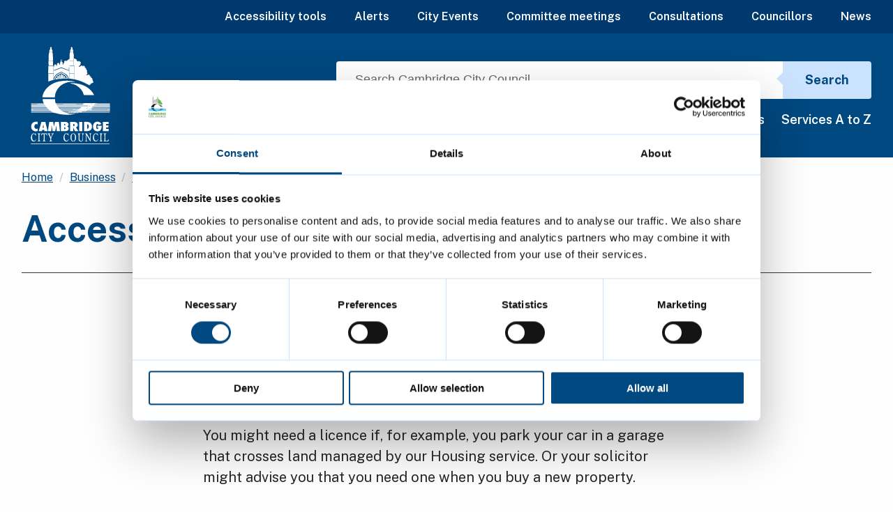

--- FILE ---
content_type: text/html; charset=utf-8
request_url: https://www.cambridge.gov.uk/access-licences
body_size: 12146
content:

    <!DOCTYPE html>
    <html lang="en">
    <head>
        
<title>Access licences - Cambridge City Council</title>

<meta name="viewport" content="width=device-width, initial-scale=1.0" />
<meta charset="utf-8" />
<meta name="description" content="An Access Licence gives you permission to cross land owned by us to get to and from your property." />
<meta property="og:site_name" content="Cambridge City Council" />
<meta property="og:type" content="website" />
<meta property="og:url" content="https://www.cambridge.gov.uk/access-licences" />
<meta property="og:title" content="Access licences" />
<meta property="og:locale" content="en_GB" />
<meta property="og:description" content="An Access Licence gives you permission to cross land owned by us to get to and from your property." />
<meta property="og:image:secure_url" content="https://www.cambridge.gov.uk" />
<meta property="og:image:alt" content="Access licences" />
<meta name="twitter:card" content="summary" />
<meta name="twitter:site" content="@camcitco" />
<meta name="google-site-verification" content="-J7NTwwVJVNMh6xWegNVC6op9fTQJ4FJLNpIR5ZmA3o" />



<!-- Google Tag Manager -->
<script>(function(w,d,s,l,i){w[l]=w[l]||[];w[l].push({'gtm.start':
new Date().getTime(),event:'gtm.js'});var f=d.getElementsByTagName(s)[0],
j=d.createElement(s),dl=l!='dataLayer'?'&l='+l:'';j.async=true;j.src=
'https://www.googletagmanager.com/gtm.js?id='+i+dl;f.parentNode.insertBefore(j,f);
})(window,document,'script','dataLayer','GTM-W8KSSDL');</script>
<!-- End Google Tag Manager -->

<!-- Silktide -->
<script async src="https://analytics.silktide.com/fb273614fb7515b87415a15e087172a3.js"></script>
<script>
  (function (s,i,l,k,y) {
    s[i] = s[i] || y;
    s[l] = s[l] || [];
    s[k] = function(e, p) { p = p || {}; p.event = e; s[l].push(p); };
    s[k]('page_load');
  })(window, 'stConfig', 'stEvents', 'silktide', {});
</script>
<!-- End Silktide -->
        <link rel="shortcut icon" href="/fav/favicon.ico">

        
<link rel="preconnect" href="https://fonts.googleapis.com">
<link rel="preconnect" crossorigin href="https://fonts.gstatic.com">
<link rel="stylesheet" href="https://fonts.googleapis.com/css2?family=Public&#x2B;Sans:wght@300;400;600;700&amp;display=swap">
<link href="/sb/ccc-font-awesome.css.v639047168158640388" rel="stylesheet" />
<link href="/sb/blockgrid-css.css.v639047168158640388" rel="stylesheet" />
<link href="/sb/ccc-css.css.v639047168158640388" rel="stylesheet" />

<noscript>
    <link rel="stylesheet" href="\css\No-Script.min.css">
</noscript>
    </head>
    <body class="" cz-shortcut-listen="true">
        <a class="skip-to-content-link align-center" href="#contentSkip">Skip to main content</a>

        
    <!-- Hidden h1 for accessibility -->
    <h1 class="hide">Cambridge City Council</h1>
    <header>
        <!-- utility strip -->
        
<div class="wrapper-utility d-print-none">
	<div class="grid-container">
		<div class="grid-x grid-padding-x">
			<div class="medium-12 cell">
				<ul class="menu horizontal align-right">
					<li><a href="#" class="no-js-hidden reciteMe">Accessibility tools</a></li>
							<li>
								<a href="/alerts">Alerts</a>
							</li>
							<li>
								<a href="https://www.camcityevents.co.uk/">City Events</a>
							</li>
							<li>
								<a href="https://democracy.cambridge.gov.uk/mgCalendarMonthView.aspx?GL=1&amp;bcr=1">Committee meetings</a>
							</li>
							<li>
								<a href="/consultations">Consultations</a>
							</li>
							<li>
								<a href="https://democracy.cambridge.gov.uk/mgMemberIndex.aspx?bcr=1">Councillors</a>
							</li>
							<li>
								<a href="/news">News</a>
							</li>
				</ul>
			</div>
		</div>
	</div>
</div>

        <!-- main nav strip -->
        <div class="wrapper-nav d-print-none">
            <div class="grid-container">
                <div class="grid-x grid-padding-x">
                    <div class="large-4 medium-2 small-3 pos-rel cell">
                            <a href="/" alt="" class="logo text-decoration-none d-print-none">
                                
    <div class="d-flex d-print-none">
        <img alt="Cambridge City Council logo"
             src="/img/layout/ccc-logo.svg">
    </div>
    <div class="hide d-lg-none d-print-flex text-black"><p class="header-print-text">Cambridge City Council</p></div>

                            </a>
                    </div>
                    <div class="large-8 medium-10 small-9 align-self-middle cell">		
					
                        <!-- mobile nav -->
                        <button aria-label="Mobile Navigation Toggle" aria-expanded="false" id="toggleMobileNav" class="hamburger hamburger--elastic float-right hide-for-large" type="button">
                            <span class="hamburger-box">
                                <span class="hamburger-inner"></span>
                            </span>
                        </button>

                        <button aria-label="Mobile Search Toggle" aria-expanded="false" id="toggleMobileSearch" class="btn-mobile-search show-for-small-only float-right" type="button">
                            <span aria-hidden="true" class="szicon-searcher"></span>
                        </button>

                        <!-- search -->
                        <form role="search" method="get" action="/search/" novalidate="novalidate">
    <div class="input-group hide-for-small-only">
        <label for="search" class="show-for-sr">Search site</label>
        <input id="search" name="q" placeholder="Search Cambridge City Council" class="input-group-field" type="text">
        <div class="input-group-button">
            <button type="submit" class="button">Search</button>
        </div>
    </div>
</form>

                        <!-- desktop nav -->
                        
	<ul class="primary-nav show-for-large d-print-none">
			<li>
				<a href="/residents">Residents</a>
			</li>
			<li>
				<a href="/visitors">Visitors</a>
			</li>
			<li>
				<a href="/business">Business</a>
			</li>
			<li>
				<a href="/council">Council</a>
			</li>
			<li>
				<a href="/online-accounts">Online accounts</a>
			</li>
			<li>
				<a href="/services-a-to-z">Services A to Z</a>
			</li>
	</ul>


                    </div>
                </div>
            </div>
        </div>
    </header>
    
<!-- mobile burger menu nav -->
<div id="pnlMobileNav" class="mobile-menu d-print-none">
    <div class="grid-x grid-padding-x">
        <div class="cell small-12 ">
            <nav aria-label="Mobile menu">
                <ul class="nav-mobile">
                            <li>
                                <a href="/residents">
                                    Residents <span aria-hidden="true" class="szicon-arrow_right"></span>
                                </a>
                            </li>
                            <li>
                                <a href="/visitors">
                                    Visitors <span aria-hidden="true" class="szicon-arrow_right"></span>
                                </a>
                            </li>
                            <li>
                                <a href="/business">
                                    Business <span aria-hidden="true" class="szicon-arrow_right"></span>
                                </a>
                            </li>
                            <li>
                                <a href="/council">
                                    Council <span aria-hidden="true" class="szicon-arrow_right"></span>
                                </a>
                            </li>
                            <li>
                                <a href="/online-accounts">
                                    Online accounts <span aria-hidden="true" class="szicon-arrow_right"></span>
                                </a>
                            </li>
                            <li>
                                <a href="/services-a-to-z">
                                    Services A to Z <span aria-hidden="true" class="szicon-arrow_right"></span>
                                </a>
                            </li>

                            <li>
                                <a href="/alerts">
                                    Alerts <span aria-hidden="true" class="szicon-arrow_right"></span>
                                </a>
                            </li>
                            <li>
                                <a href="https://www.camcityevents.co.uk/">
                                    City Events <span aria-hidden="true" class="szicon-arrow_right"></span>
                                </a>
                            </li>
                            <li>
                                <a href="https://democracy.cambridge.gov.uk/mgCalendarMonthView.aspx?GL=1&amp;bcr=1">
                                    Committee meetings <span aria-hidden="true" class="szicon-arrow_right"></span>
                                </a>
                            </li>
                            <li>
                                <a href="/consultations">
                                    Consultations <span aria-hidden="true" class="szicon-arrow_right"></span>
                                </a>
                            </li>
                            <li>
                                <a href="https://democracy.cambridge.gov.uk/mgMemberIndex.aspx?bcr=1">
                                    Councillors <span aria-hidden="true" class="szicon-arrow_right"></span>
                                </a>
                            </li>
                            <li>
                                <a href="/news">
                                    News <span aria-hidden="true" class="szicon-arrow_right"></span>
                                </a>
                            </li>
                        <li>
                            <a href="#" class="no-js-hidden reciteMe">
                                Accessibility tools
                                <span aria-hidden="true" class="szicon-arrow_right"></span>
                            </a>
                        </li>
                </ul>
            </nav>
        </div>
    </div>
</div>

<div class="wrapper-mob-strip show-for-small-only">
    <!-- mobile search panel -->
    <div id="pnlMobileSearch" class="mobile-menu mobile-menu--search">
        <div class="grid-x grid-padding-x show-for-small-only">
            <div class="cell small-12">
                <label for="search-mobile">Search site</label>
                <!-- mobile search -->
                <form role="search" method="get" action="/search/" novalidate="novalidate">
    <div class="input-group">
        <input id="search-mobile" name="q" placeholder="Search Cambridge City Council" class="input-group-field" type="text">
        <div class="input-group-button">
            <button type="submit" class="button">
                <span aria-hidden="true" class="szicon-searcher"></span>
                <span class="show-for-sr">Search</span>
            </button>
        </div>
    </div>
</form>
            </div>
        </div>
    </div>

    <!-- mobile quick links -->
        <div class="grid-container full d-print-none">
            <div class="grid-x small-up-2 nav-tasks">
                    <div class="cell">
                        <a href="/residents">
                            Residents <span aria-hidden="true" class="szicon-arrow_right"></span>
                        </a>
                    </div>
                    <div class="cell">
                        <a href="/visitors">
                            Visitors <span aria-hidden="true" class="szicon-arrow_right"></span>
                        </a>
                    </div>
                    <div class="cell">
                        <a href="/business">
                            Business <span aria-hidden="true" class="szicon-arrow_right"></span>
                        </a>
                    </div>
                    <div class="cell">
                        <a href="/council">
                            Council <span aria-hidden="true" class="szicon-arrow_right"></span>
                        </a>
                    </div>
            </div>
        </div>
</div>
    <script src="/Views/Partials/Layout/_Header.cshtml.js?v=wEIecvLSJNYqExxHx10uewhrMZ0HbZoTmKdIFYrrHyo"></script>


        


        
    <div class="wrapper-breadcrumbs">
        <div class="grid-container">
            <div class="grid-x grid-padding-x">
                <div class="cell medium-12">
                    <nav aria-label="Breadcrumbs">
                        <ul class="breadcrumbs">
                            <li>
                                <a href="/" aria-label="Clicking this link will direct you to the / page.">Home</a>
                            </li>

                                        <li>
                                            <a href="/business" aria-label="Clicking this link will direct you to the /business page.">Business</a>
                                        </li>
                                        <li>
                                            <a href="/licences-and-permits" aria-label="Clicking this link will direct you to the /licences-and-permits page.">Licences and permits</a>
                                        </li>

                            <li aria-current="page">
                                <span class="show-for-sr">Current: </span>
                                Access licences
                            </li>

                        </ul>
                    </nav>
                </div>
            </div>
        </div>
    </div>


        


        <div id="contentSkip" role="main">
            <main id="main-content" class="">
                

    

    <div class="wrapper-main wrapper-main--shallow">
        <div class="grid-container">
            <!-- main title -->
            <div class="grid-x grid-padding-x align-center">
                <div class="cell medium-12">
                    <h1 class="section-title">Access licences</h1>
                    <hr class="sep-black">
                </div>
            </div>

            <!-- article body -->
                <div class="grid-x grid-padding-x align-center">
                    <div class="cell medium-10 large-7 small-12">
                        


                        <article class="wysiwyg">
                                <p class="lead"></p>
<p>An Access Licence gives you permission to cross land owned by us to get to and from your property, subject to a set of agreed terms and conditions.</p>
<p>You might need a licence if, for example, you park your car in a garage that crosses land managed by our Housing service. Or your solicitor might advise you that you need one when you buy a new property.</p>
<p>The licence is not transferrable. You do not need a licence if you are a council tenant.</p>
<h2>Apply for a licence</h2>
<p>Contact us to apply for a licence. We’ll respond within 20 working days to confirm whether your application has been granted.</p>
<p>It is your responsibility to check that any covenants associated with the land to which the licence refers do not contravene the terms of the licence.</p>
<h2>Renewal and cancellation</h2>
<p>The licence lasts for one year and is paid for in advance – we’ll renew it automatically and contact you to arrange payment every year.</p>
<p>Either we or you can end the agreement at any time by giving at least one month’s written notice to the other.</p>                        </article>

                    </div>
                </div>

            
	<div class="grid-x grid-padding-x align-center">
		<div class="cell medium-10 large-7 small-12">
			<div class="review-dates">
				<p>
					<strong>Page last reviewed:</strong> 4 June 2024
				</p>
			</div>
		</div>
	</div>



            


            
    <div class="grid-x grid-padding-x align-center">
        <div class="cell medium-10 large-7 small-12">
                <div class="wysiwyg">
                    <div class="inset-contact">
                        <h2 class="title">Contact us</h2>
                                <ul>
                                                <li>
                                                    <a href="mailto:housing.finance@cambridge.gov.uk"
                                                       aria-label="Clicking this link will direct you to the /housingfinancecambridgegovuk page.">
                                                        <span class="szicon-letter">
                                                        </span>
                                                        <span class="underline">housing.finance@cambridge.gov.uk</span>
                                                        <span class="caption"></span>
                                                    </a>

                                                </li>
                                </ul>
                    </div>
                </div>
        </div>
    </div>


                <div class="grid-x grid-padding-x align-center">
                    <div class="cell medium-10 large-7 small-12">
                        
<script src="/App_Plugins/UmbracoForms/Assets/promise-polyfill/dist/polyfill.min.js?v=13.8.0" type="application/javascript"></script><script src="/App_Plugins/UmbracoForms/Assets/aspnet-client-validation/dist/aspnet-validation.min.js?v=13.8.0" type="application/javascript"></script>    <div class="feedbackContainer m-b-2">
                        <!-- feedback block -->
                        <div id="pnlPageFeedback" class="page-feedback hide-for-print">
                            <!-- prompt -->
                            <div class="page-feedback_prompt">
                                <div class="grid-x grid-padding-x">
                                    <div class="cell medium-7 align-self-middle text-center medium-text-left">
                                        <h2 class="title">Is this page helpful?</h2>
                                    </div>
                                    <div class="cell medium-5 text-right text-center medium-text-right">
                                        <button id="btnPanelFeedback" aria-expanded="false" class="btn-main btn-main--secondary">
                                            Give feedback <span aria-hidden="true" class="szicon-icon_expand_arrow"></span>
                                        </button>
                                    </div>
                                </div>
                            </div>
                            <!-- content -->
                            <div id="pnlPageFeedbackContent" class="page-feedback_content">

                                <div class="collapse formContainer" id="feedbackForm-43d9cab6-0602-4f95-a33c-7389511e2b3e">
                                    
        <div id="umbraco_form_43d9cab606024f95a33c7389511e2b3e639049487577735319" class="umbraco-forms-form websitefeedbackform umbraco-forms-ccc-bespoke">

<form action="/access-licences" autocomplete="on" enctype="multipart/form-data" id="form93a2ffc4d1554fb0b975d386f05fa335" method="post"><input data-val="true" data-val-required="The FormId field is required." name="FormId" type="hidden" value="43d9cab6-0602-4f95-a33c-7389511e2b3e" /><input data-val="true" data-val-required="The FormName field is required." name="FormName" type="hidden" value="Website feedback form" /><input data-val="true" data-val-required="The RecordId field is required." name="RecordId" type="hidden" value="00000000-0000-0000-0000-000000000000" /><input name="PreviousClicked" type="hidden" value="" /><input name="Theme" type="hidden" value="ccc-bespoke" />                <input type="hidden" name="FormStep" value="0" />
                <input type="hidden" name="RecordState" value="Q2ZESjhCRmN6cFhoNGY5QnRPZ01QY3dsV0hVdFJCSnY0bUt4cHNnT19rVmNjajFFY3c4d1FZeU5nSktzSnE0b0s5VDNhNDIxS1oyLWFMSmxpbWVYSE5sNF9sRmEyd2txOVJ6YW9vUGw1azdWWmxzZzk1WGRqVEllZU12ZkxpLTJrb1lsd1E=" />

<div class="umbraco-forms-page ccc-bespoke border p-3 mb-2" id="32957aa6-820f-48cf-a0bb-e543e1a900e7-639049487577751418">

            <fieldset class="umbraco-forms-fieldset" id="43d9cab6-0602-4f95-a33c-7389511e2b3e-fe5568b2-7978-4534-8228-aab97d5707ab">

                   <legend class="sr-only">Website feedback form</legend>

                <div class="row-fluid">

                    <div class="umbraco-forms-container col-md-12">

                             <div class="row mb-3  umbraco-forms-field pagetitle hidden mandatory">



                                 <div class="umbraco-forms-field-wrapper">

                                    
<input type="hidden" name="3c7b4894-748d-4522-999b-bbdfcbb68952" id="3c7b4894-748d-4522-999b-bbdfcbb68952" data-umb="3c7b4894-748d-4522-999b-bbdfcbb68952" class="hidden" value=""/>

<span class="field-validation-valid" data-valmsg-for="3c7b4894-748d-4522-999b-bbdfcbb68952" data-valmsg-replace="true"></span>
                                 </div>
                             </div>
                             <div class="row mb-3  umbraco-forms-field pageurl hidden mandatory alternating">



                                 <div class="umbraco-forms-field-wrapper">

                                    
<input type="hidden" name="87ac7897-52a6-457b-d70b-7744db62754e" id="87ac7897-52a6-457b-d70b-7744db62754e" data-umb="87ac7897-52a6-457b-d70b-7744db62754e" class="hidden" value=""/>

<span class="field-validation-valid" data-valmsg-for="87ac7897-52a6-457b-d70b-7744db62754e" data-valmsg-replace="true"></span>
                                 </div>
                             </div>
                    </div>
                </div>
            </fieldset>
            <fieldset class="umbraco-forms-fieldset" id="43d9cab6-0602-4f95-a33c-7389511e2b3e-5c3a8a2c-a5b3-47b3-a8e4-6b475123f992">

                   <legend class="sr-only">Website feedback form</legend>

                <div class="row-fluid">

                    <div class="umbraco-forms-container col-md-12">

                             <div class="row mb-3  umbraco-forms-field servicequeries richtext">



                                 <div class="umbraco-forms-field-wrapper">

                                    
    <div id="5a976f7b-4ca1-4143-84e4-ec563187eb41" data-umb="5a976f7b-4ca1-4143-84e4-ec563187eb41" class="">
        <p>For questions <strong>about a service</strong> we provide, please use our <a href="/contact-us">contact us form</a>. </p>
    </div>


<span class="field-validation-valid" data-valmsg-for="5a976f7b-4ca1-4143-84e4-ec563187eb41" data-valmsg-replace="true"></span>
                                 </div>
                             </div>
                             <div class="row mb-3  umbraco-forms-field wasthispagehelpful singlechoice mandatory alternating">

                                         <div for="429648d5-075f-4fd8-f6d9-725ab8502a9d" class="umbraco-forms-label form-label col-form-label fw-bold">
                                            Was this page helpful?                                          </div>


                                 <div class="umbraco-forms-field-wrapper">

                                    

<div class="form-general  radiobuttonlist" id="429648d5-075f-4fd8-f6d9-725ab8502a9d" data-umb="429648d5-075f-4fd8-f6d9-725ab8502a9d">
        <div class="radio-check-item">
            <input type="radio"
                   name="429648d5-075f-4fd8-f6d9-725ab8502a9d"
                   id="429648d5-075f-4fd8-f6d9-725ab8502a9d_0"
                   data-umb="429648d5-075f-4fd8-f6d9-725ab8502a9d_0"
                   value="Yes"
                   data-val="true" data-val-required="Please tell us if this page was helpful" data-rule-required="true" data-msg-required="Please tell us if this page was helpful" required     />
            <label class="form-check-label" for="429648d5-075f-4fd8-f6d9-725ab8502a9d_0">Yes</label>
        </div>
        <div class="radio-check-item">
            <input type="radio"
                   name="429648d5-075f-4fd8-f6d9-725ab8502a9d"
                   id="429648d5-075f-4fd8-f6d9-725ab8502a9d_1"
                   data-umb="429648d5-075f-4fd8-f6d9-725ab8502a9d_1"
                   value="No"
                   data-val="true" data-val-required="Please tell us if this page was helpful" data-rule-required="true" data-msg-required="Please tell us if this page was helpful" required     />
            <label class="form-check-label" for="429648d5-075f-4fd8-f6d9-725ab8502a9d_1">No</label>
        </div>
    <div id="429648d5-075f-4fd8-f6d9-725ab8502a9d-error-text" class="umbraco-forms-hidden">Please tell us if this page was helpful</div>
</div>


<span class="field-validation-valid" data-valmsg-for="429648d5-075f-4fd8-f6d9-725ab8502a9d" data-valmsg-replace="true"></span>
                                 </div>
                             </div>
                    </div>
                </div>
            </fieldset>
            <fieldset class="umbraco-forms-fieldset umbraco-forms-hidden" id="43d9cab6-0602-4f95-a33c-7389511e2b3e-34729767-cc65-4189-edcf-64a790ceda5d">

                   <legend class="sr-only">Website feedback form</legend>

                <div class="row-fluid">

                    <div class="umbraco-forms-container col-md-12">

                             <div class="row mb-3  umbraco-forms-field yesoption multiplechoice mandatory">

                                         <div for="65ffb6f7-a7f0-4a2a-e40c-8c37af36cb8e" class="umbraco-forms-label form-label col-form-label fw-bold">
                                            Tell us why                                          </div>


                                 <div class="umbraco-forms-field-wrapper">

                                    
<fieldset>
    <legend class="sr-only">Tell us why</legend>
    <span class="checkboxlist" id="65ffb6f7-a7f0-4a2a-e40c-8c37af36cb8e" data-umb="65ffb6f7-a7f0-4a2a-e40c-8c37af36cb8e">
            <div class="radio-check-item">
                <input type="checkbox"
                       class=""
                       name="65ffb6f7-a7f0-4a2a-e40c-8c37af36cb8e"
                       id="65ffb6f7-a7f0-4a2a-e40c-8c37af36cb8e_0"
                       data-umb="65ffb6f7-a7f0-4a2a-e40c-8c37af36cb8e_0"
                       value="I found it easily"
                requireddata-val="true" data-val-required="Please tell us why the page is helpful" data-rule-required="true" data-msg-required="Please tell us why the page is helpful"/>

                    <label class="form-check-label" for="65ffb6f7-a7f0-4a2a-e40c-8c37af36cb8e_0">I found it easily</label>
                </div>
            <div class="radio-check-item">
                <input type="checkbox"
                       class=""
                       name="65ffb6f7-a7f0-4a2a-e40c-8c37af36cb8e"
                       id="65ffb6f7-a7f0-4a2a-e40c-8c37af36cb8e_1"
                       data-umb="65ffb6f7-a7f0-4a2a-e40c-8c37af36cb8e_1"
                       value="It was easy to understand"
                requireddata-val="true" data-val-required="Please tell us why the page is helpful" data-rule-required="true" data-msg-required="Please tell us why the page is helpful"/>

                    <label class="form-check-label" for="65ffb6f7-a7f0-4a2a-e40c-8c37af36cb8e_1">It was easy to understand</label>
                </div>
            <div class="radio-check-item">
                <input type="checkbox"
                       class=""
                       name="65ffb6f7-a7f0-4a2a-e40c-8c37af36cb8e"
                       id="65ffb6f7-a7f0-4a2a-e40c-8c37af36cb8e_2"
                       data-umb="65ffb6f7-a7f0-4a2a-e40c-8c37af36cb8e_2"
                       value="It answered my question"
                requireddata-val="true" data-val-required="Please tell us why the page is helpful" data-rule-required="true" data-msg-required="Please tell us why the page is helpful"/>

                    <label class="form-check-label" for="65ffb6f7-a7f0-4a2a-e40c-8c37af36cb8e_2">It answered my question</label>
                </div>
            <div class="radio-check-item">
                <input type="checkbox"
                       class=""
                       name="65ffb6f7-a7f0-4a2a-e40c-8c37af36cb8e"
                       id="65ffb6f7-a7f0-4a2a-e40c-8c37af36cb8e_3"
                       data-umb="65ffb6f7-a7f0-4a2a-e40c-8c37af36cb8e_3"
                       value="I know what I need to do next"
                requireddata-val="true" data-val-required="Please tell us why the page is helpful" data-rule-required="true" data-msg-required="Please tell us why the page is helpful"/>

                    <label class="form-check-label" for="65ffb6f7-a7f0-4a2a-e40c-8c37af36cb8e_3">I know what I need to do next</label>
                </div>
        </span>
        <div id="65ffb6f7-a7f0-4a2a-e40c-8c37af36cb8e-error-text" class="umbraco-forms-hidden">Please tell us why the page is helpful</div>
    </fieldset>


<span class="field-validation-valid" data-valmsg-for="65ffb6f7-a7f0-4a2a-e40c-8c37af36cb8e" data-valmsg-replace="true"></span>
                                 </div>
                             </div>
                    </div>
                </div>
            </fieldset>
            <fieldset class="umbraco-forms-fieldset umbraco-forms-hidden" id="43d9cab6-0602-4f95-a33c-7389511e2b3e-3d4da3c5-12c4-41cf-d670-214579142375">

                   <legend class="sr-only">Website feedback form</legend>

                <div class="row-fluid">

                    <div class="umbraco-forms-container col-md-12">

                             <div class="row mb-3  umbraco-forms-field telluswhy multiplechoice mandatory alternating">

                                         <div for="b2534c3e-e9a1-4a07-8dad-3085dc559c76" class="umbraco-forms-label form-label col-form-label fw-bold">
                                            Tell us why                                          </div>


                                 <div class="umbraco-forms-field-wrapper">

                                    
<fieldset>
    <legend class="sr-only">Tell us why</legend>
    <span class="checkboxlist" id="b2534c3e-e9a1-4a07-8dad-3085dc559c76" data-umb="b2534c3e-e9a1-4a07-8dad-3085dc559c76">
            <div class="radio-check-item">
                <input type="checkbox"
                       class=""
                       name="b2534c3e-e9a1-4a07-8dad-3085dc559c76"
                       id="b2534c3e-e9a1-4a07-8dad-3085dc559c76_0"
                       data-umb="b2534c3e-e9a1-4a07-8dad-3085dc559c76_0"
                       value="It didn&#x27;t answer my question"
                requireddata-val="true" data-val-required="Please tell us why the page is not helpful" data-rule-required="true" data-msg-required="Please tell us why the page is not helpful"/>

                    <label class="form-check-label" for="b2534c3e-e9a1-4a07-8dad-3085dc559c76_0">It didn&#x27;t answer my question</label>
                </div>
            <div class="radio-check-item">
                <input type="checkbox"
                       class=""
                       name="b2534c3e-e9a1-4a07-8dad-3085dc559c76"
                       id="b2534c3e-e9a1-4a07-8dad-3085dc559c76_1"
                       data-umb="b2534c3e-e9a1-4a07-8dad-3085dc559c76_1"
                       value="It was hard to understand"
                requireddata-val="true" data-val-required="Please tell us why the page is not helpful" data-rule-required="true" data-msg-required="Please tell us why the page is not helpful"/>

                    <label class="form-check-label" for="b2534c3e-e9a1-4a07-8dad-3085dc559c76_1">It was hard to understand</label>
                </div>
            <div class="radio-check-item">
                <input type="checkbox"
                       class=""
                       name="b2534c3e-e9a1-4a07-8dad-3085dc559c76"
                       id="b2534c3e-e9a1-4a07-8dad-3085dc559c76_2"
                       data-umb="b2534c3e-e9a1-4a07-8dad-3085dc559c76_2"
                       value="It needs updating"
                requireddata-val="true" data-val-required="Please tell us why the page is not helpful" data-rule-required="true" data-msg-required="Please tell us why the page is not helpful"/>

                    <label class="form-check-label" for="b2534c3e-e9a1-4a07-8dad-3085dc559c76_2">It needs updating</label>
                </div>
            <div class="radio-check-item">
                <input type="checkbox"
                       class=""
                       name="b2534c3e-e9a1-4a07-8dad-3085dc559c76"
                       id="b2534c3e-e9a1-4a07-8dad-3085dc559c76_3"
                       data-umb="b2534c3e-e9a1-4a07-8dad-3085dc559c76_3"
                       value="It was hard to find"
                requireddata-val="true" data-val-required="Please tell us why the page is not helpful" data-rule-required="true" data-msg-required="Please tell us why the page is not helpful"/>

                    <label class="form-check-label" for="b2534c3e-e9a1-4a07-8dad-3085dc559c76_3">It was hard to find</label>
                </div>
            <div class="radio-check-item">
                <input type="checkbox"
                       class=""
                       name="b2534c3e-e9a1-4a07-8dad-3085dc559c76"
                       id="b2534c3e-e9a1-4a07-8dad-3085dc559c76_4"
                       data-umb="b2534c3e-e9a1-4a07-8dad-3085dc559c76_4"
                       value="I&#x27;m not sure what to do next"
                requireddata-val="true" data-val-required="Please tell us why the page is not helpful" data-rule-required="true" data-msg-required="Please tell us why the page is not helpful"/>

                    <label class="form-check-label" for="b2534c3e-e9a1-4a07-8dad-3085dc559c76_4">I&#x27;m not sure what to do next</label>
                </div>
        </span>
        <div id="b2534c3e-e9a1-4a07-8dad-3085dc559c76-error-text" class="umbraco-forms-hidden">Please tell us why the page is not helpful</div>
    </fieldset>


<span class="field-validation-valid" data-valmsg-for="b2534c3e-e9a1-4a07-8dad-3085dc559c76" data-valmsg-replace="true"></span>
                                 </div>
                             </div>
                    </div>
                </div>
            </fieldset>
            <fieldset class="umbraco-forms-fieldset" id="43d9cab6-0602-4f95-a33c-7389511e2b3e-e80a4e4d-53b5-47e5-a76e-0c416420c471">

                   <legend class="sr-only">Website feedback form</legend>

                <div class="row-fluid">

                    <div class="umbraco-forms-container col-md-12">

                             <div class="row mb-3  umbraco-forms-field howcouldweimprovethispage longanswer mandatory">

                                          <label for="fd18beac-a4f0-4a24-aaad-0c952a9c8c5f-howCouldWeImproveThisPage" class="umbraco-forms-label form-label col-form-label fw-bold">

                                            How could we improve this page?                                           </label>


                                 <div class="umbraco-forms-field-wrapper">

                                    
    <textarea class="form-control "
          name="fd18beac-a4f0-4a24-aaad-0c952a9c8c5f"
          id="fd18beac-a4f0-4a24-aaad-0c952a9c8c5f-howCouldWeImproveThisPage"
          data-umb="fd18beac-a4f0-4a24-aaad-0c952a9c8c5f"
          rows="2"
          cols="20"
           data-val="true" required data-val-required="Please tell us how we could improve this page"  data-val-regex="Please do not include any links in the text" data-val-regex-pattern="^((?!http).|\n)*$" ></textarea>
    <div id="fd18beac-a4f0-4a24-aaad-0c952a9c8c5f-error-text" class="umbraco-forms-hidden field-required-message">Please tell us how we could improve this page</div>


<span class="field-validation-valid" data-valmsg-for="fd18beac-a4f0-4a24-aaad-0c952a9c8c5f" data-valmsg-replace="true"></span>
                                 </div>
                             </div>
                             <div class="row mb-3  umbraco-forms-field proveyouareahuman recaptcha2 mandatory alternating">

                                         <div for="d0102fa4-adc9-458b-b389-fe71ffff6e94" class="umbraco-forms-label form-label col-form-label fw-bold">
                                            Prove you are a human                                          </div>


                                 <div class="umbraco-forms-field-wrapper">

                                    
        <script async defer type="application/javascript" src="https://www.google.com/recaptcha/api.js"></script>
        <div class="recaptcha-container">
            <div class="g-recaptcha" data-sitekey="6Lcp6VwjAAAAAKczOQ7Umer_YB42x_X2yZqVWBLw" data-theme="light" data-size="normal"></div>
        </div>


<span class="field-validation-valid" data-valmsg-for="d0102fa4-adc9-458b-b389-fe71ffff6e94" data-valmsg-replace="true"></span>
                                 </div>
                             </div>
                    </div>
                </div>
            </fieldset>

    <div class="umbraco-forms-hidden" aria-hidden="true">
        <input type="text" name="43d9cab606024f95a33c7389511e2b3e" aria-label="Form ID">
    </div>

    <div class="umbraco-forms-navigation row-fluid">
        <div>
                <button type="submit"
                        class="btn-main btn-main--solid"
                        value="Submit"
                        name="__next"
                        data-umb="submit-forms-form">
                    Submit
                    <span aria-hidden="true" class="szicon-arrow_right"></span>
                </button>
        </div>
    </div>
</div>


<input name="__RequestVerificationToken" type="hidden" value="CfDJ8BFczpXh4f9BtOgMPcwlWHUIarrPFDlk2hxVbMmafeSO37xgrQIBQA3F2exprOyAKGeDnGHKr2WWUi8a-yjqlu5fhMO0BYc9wa2OBmbSuvoKSq9j1my8rri4glDR2mwgUfS1cXhqWPix1jmvVC7SW7M" /><input name="ufprt" type="hidden" value="CfDJ8BFczpXh4f9BtOgMPcwlWHUCaNuhGZhCHy9S9LiyZV73X4oh625DEEMleGpPeamZ424U_bdryImaAQjQ0KjjFb3evQivPnzLlXqWL5fsrFynXr2L3wSGqW5JXL_VsgWjSJNbNxgkooDMpkVTf7RnthE" /></form>

<div class="umbraco-forms-form-config umbraco-forms-hidden"
     data-id="43d9cab606024f95a33c7389511e2b3e"
     data-serialized-page-button-conditions="{}"
     data-serialized-fieldset-conditions="{&quot;34729767-cc65-4189-edcf-64a790ceda5d&quot;:{&quot;id&quot;:&quot;92cacf0a-7c2d-4ef7-abc6-f6284d6d989e&quot;,&quot;actionType&quot;:&quot;Show&quot;,&quot;logicType&quot;:&quot;All&quot;,&quot;rules&quot;:[{&quot;id&quot;:&quot;00000000-0000-0000-0000-000000000000&quot;,&quot;fieldsetId&quot;:&quot;5c3a8a2c-a5b3-47b3-a8e4-6b475123f992&quot;,&quot;field&quot;:&quot;429648d5-075f-4fd8-f6d9-725ab8502a9d&quot;,&quot;operator&quot;:&quot;Is&quot;,&quot;value&quot;:&quot;Yes&quot;}]},&quot;3d4da3c5-12c4-41cf-d670-214579142375&quot;:{&quot;id&quot;:&quot;3f8e7504-da4d-46d5-be8b-f97b66ee26f3&quot;,&quot;actionType&quot;:&quot;Show&quot;,&quot;logicType&quot;:&quot;All&quot;,&quot;rules&quot;:[{&quot;id&quot;:&quot;00000000-0000-0000-0000-000000000000&quot;,&quot;fieldsetId&quot;:&quot;5c3a8a2c-a5b3-47b3-a8e4-6b475123f992&quot;,&quot;field&quot;:&quot;429648d5-075f-4fd8-f6d9-725ab8502a9d&quot;,&quot;operator&quot;:&quot;Is&quot;,&quot;value&quot;:&quot;No&quot;}]}}"
     data-serialized-field-conditions="{}"
     data-serialized-fields-not-displayed="{}"
     data-trigger-conditions-check-on="change"
     data-form-element-html-id-prefix="">
</div>

<link href="/App_Plugins/UmbracoForms/Assets/defaultform.min.css?v=13.8.0" rel="stylesheet" />        </div>

                                </div>
                            </div>

                        </div>
    </div>

<script defer src="/Views/Partials/ContentPage/_Feedback.cshtml.js?v=TiYd66CXB6hRL4UtO42tZ24PJqeRkqgcPj22QxLcrj4"></script>
                    </div>
                </div>
        </div>
    </div>

            </main>
        </div>

            <!-- split block -->
            
        <!-- separator -->
        <div class="grid-container">
            <div class="grid-x grid-padding-x">
                <div class="cell medium-12">
                    <hr class="sep-blue d-print-none">
                </div>
            </div>
        </div>
        <div class="wrapper-main">
            <div class="grid-container">
                <!-- title -->
                <h2 class="show-for-sr">Featured Content</h2>

                <div class="grid-x grid-padding-x medium-up-2 large-up-3">
                        <div class="cell">
                            <a class="article-card" href="https://www.greatercambridgeplanning.org/local-plan" id="promotion-27627">
                                <div class="card-img">
                                    <img alt="" src="/media/teodhsx5/local-plan-promo-1.png">
                                </div>
                                <div class="content eq">
                                    <p class="title">Draft Greater Cambridge Local Plan</p>
                                </div>
                                <div class="section-intro">
                                    <p>Share your feedback on a draft of the first joint Local Plan for Greater Cambridge.</p>
                                </div>
                            </a>
                        </div>
                        <div class="cell">
                            <a class="article-card" href="/resettlement-community-grants?utm_source=promo&amp;utm_medium=website&amp;utm_campaign=resettlement-community-grants" id="promotion-26341">
                                <div class="card-img">
                                    <img alt="" src="/media/esxpuvbe/resettlement-grants-webpage-banner.png">
                                </div>
                                <div class="content eq">
                                    <p class="title">Resettlement Community Grants</p>
                                </div>
                                <div class="section-intro">
                                    <p>Apply for a new grant which aims to help refugees with navigating life in Cambridge.</p>
                                </div>
                            </a>
                        </div>
                        <div class="cell">
                            <a class="article-card" href="/warm-and-welcoming-spaces" id="promotion-23240">
                                <div class="card-img">
                                    <img alt="" src="/media/o2jncnws/warm-and-welcoming-spaces-promo.png">
                                </div>
                                <div class="content eq">
                                    <p class="title">Warm and welcoming spaces</p>
                                </div>
                                <div class="section-intro">
                                    <p>Use our community centres&#x2019; communal spaces to work, enjoy time with friends, or stay warm.</p>
                                </div>
                            </a>
                        </div>
                </div>
            </div>
        </div>


        
    <footer class="wrapper-footer">
        <div class="grid-container">
            <div class="grid-x grid-padding-x align-center">
                <div class="large-3 medium-3 text-center medium-text-left cell">
                        <a href="/" alt="" class="logo text-decoration-none d-print-none">
                            
    <div class="d-flex d-print-none">
        <img alt="Cambridge City Council logo"
             src="/img/layout/ccc-logo.svg">
    </div>
    <div class="hide d-lg-none d-print-flex text-black"><p class="header-print-text">Cambridge City Council</p></div>

                        </a>
                </div>
                <div class="large-6 medium-9 small-11 cell">
                    <div class="grid-x grid-padding-x">

                        
<div class="cell medium-6 small-6">
    <h2 class="title">Connect with us</h2>
    <ul class="no-bullet social-links">

                    <li>
                        <a target="_self"
                           href="https://www.facebook.com/camcitco"
                           aria-label="Clicking this link will direct you to https://www.facebook.com/camcitco.">
                            <span class="icon szicon fab fa-facebook-f fa-lg" aria-hidden="true"></span>
                            <span class="text">Facebook</span>
                        </a>
                    </li>
                    <li>
                        <a target="_self"
                           href="https://www.instagram.com/camcitco/"
                           aria-label="Clicking this link will direct you to https://www.instagram.com/camcitco/.">
                            <span class="icon szicon fab fa-instagram fa-lg" aria-hidden="true"></span>
                            <span class="text">Instagram</span>
                        </a>
                    </li>
                    <li>
                        <a target="_self"
                           href="https://uk.linkedin.com/company/cambridge-city-council"
                           aria-label="Clicking this link will direct you to https://uk.linkedin.com/company/cambridge-city-council.">
                            <span class="icon szicon fab fa-linkedin fa-lg" aria-hidden="true"></span>
                            <span class="text">LinkedIn</span>
                        </a>
                    </li>
                    <li>
                        <a target="_self"
                           href="https://twitter.com/camcitco"
                           aria-label="Clicking this link will direct you to https://twitter.com/camcitco.">
                            <span class="icon szicon fab fa-square-x-twitter fa-lg" aria-hidden="true"></span>
                            <span class="text">X</span>
                        </a>
                    </li>
                    <li>
                        <a target="_self"
                           href="https://www.youtube.com/user/camcitco"
                           aria-label="Clicking this link will direct you to https://www.youtube.com/user/camcitco.">
                            <span class="icon szicon fab fa-youtube-square fa-lg" aria-hidden="true"></span>
                            <span class="text">YouTube</span>
                        </a>
                    </li>
    </ul>
</div>

                                <section class="cell medium-6 small-6">
                                    <h2 class="title">Find out more</h2>
                                    <nav>
                                        <ul class="no-bullet social-links">
                                                    <li>
                                                        <a class="text-light py-1"
                                                           href="/accessibility"
                                                           target="_self"
                                                           aria-label="Clicking this link will direct you to the accessibility page.">
                                                            <span class="text">Accessibility</span>
                                                        </a>
                                                    </li>
                                                    <li>
                                                        <a class="text-light py-1"
                                                           href="/careers"
                                                           target="_self"
                                                           aria-label="Clicking this link will direct you to the careers page.">
                                                            <span class="text">Careers</span>
                                                        </a>
                                                    </li>
                                                    <li>
                                                        <a class="text-light py-1"
                                                           href="https://www.camcityevents.co.uk/"
                                                           target="_self"
                                                           aria-label="Clicking this link will direct you to https://www.camcityevents.co.uk/.">
                                                            <span class="text">City events</span>
                                                        </a>
                                                    </li>
                                                    <li>
                                                        <a class="text-light py-1"
                                                           href="/contact-us"
                                                           target="_self"
                                                           aria-label="Clicking this link will direct you to the contact us page.">
                                                            <span class="text">Contact us</span>
                                                        </a>
                                                    </li>
                                        </ul>
                                    </nav>
                                </section>

                    </div>
                </div>
                    <div class="large-3 text-center cell">
                        <a href="https://cmemailmarketing.co.uk/51BC97384-Z-Z-18-Z-0-2-FRM2T2CON17-0-0-Z-Z-Z-Z-Z-Z"
                           class="btn-main btn-main--tertiary"
                           aria-label="https://cmemailmarketing.co.uk/51BC97384-Z-Z-18-Z-0-2-FRM2T2CON17-0-0-Z-Z-Z-Z-Z-Z">
                            Subscribe to email alerts
                            <span class="szicon-letter szicon--after"></span>
                        </a>
                    </div>
            </div>

            <hr>

            <div class="grid-x grid-padding-x">
                <div class="cell medium-4">
                    <ul class="menu simple">
                        <li>
                            <p>© Cambridge City Council 2026</p>
                        </li>
                    </ul>
                </div>
                    <div class="cell medium-8">
                        <ul class="menu simple align-right">
                                <li>
                                    <a href="/cookies"
                                       target="_self"
                                       aria-label="Clicking this link will direct you to the cookies page.">
                                        Cookies
                                    </a>
                                </li>
                                <li>
                                    <a href="/data-protection-and-freedom-of-information"
                                       target="_self"
                                       aria-label="Clicking this link will direct you to the data protection page.">
                                        Data protection
                                    </a>
                                </li>
                                <li>
                                    <a href="/privacy-notice"
                                       target="_self"
                                       aria-label="Clicking this link will direct you to the privacy notice page.">
                                        Privacy notice
                                    </a>
                                </li>
                                <li>
                                    <a href="/terms-of-use"
                                       target="_self"
                                       aria-label="Clicking this link will direct you to the terms of use page.">
                                        Terms of use
                                    </a>
                                </li>
                        </ul>
                    </div>
            </div>
        </div>
    </footer>



        
<script src="/sb/ccc-jquery.js.v639047168158640388"></script>
<script src="/sb/ccc-jquery-validate.js.v639047168158640388"></script>
<script src="/sb/ccc-jquery-validate-unobtrusive.js.v639047168158640388"></script>
<script src="/sb/ccc-js-cookie.js.v639047168158640388"></script>
<script src="/sb/ccc-jq-cookie.js.v639047168158640388"></script>
<script src="/sb/ccc-custom-js.js.v639047168158640388"></script>
<script src="/sb/foundation-js.js.v639047168158640388"></script>

        
        <script src="/sb/customTable-js.js.v639047168158640388"></script>
    </body>
    </html>


--- FILE ---
content_type: text/html; charset=utf-8
request_url: https://www.google.com/recaptcha/api2/anchor?ar=1&k=6Lcp6VwjAAAAAKczOQ7Umer_YB42x_X2yZqVWBLw&co=aHR0cHM6Ly93d3cuY2FtYnJpZGdlLmdvdi51azo0NDM.&hl=en&v=PoyoqOPhxBO7pBk68S4YbpHZ&theme=light&size=normal&anchor-ms=20000&execute-ms=30000&cb=20yhsgro89ja
body_size: 49336
content:
<!DOCTYPE HTML><html dir="ltr" lang="en"><head><meta http-equiv="Content-Type" content="text/html; charset=UTF-8">
<meta http-equiv="X-UA-Compatible" content="IE=edge">
<title>reCAPTCHA</title>
<style type="text/css">
/* cyrillic-ext */
@font-face {
  font-family: 'Roboto';
  font-style: normal;
  font-weight: 400;
  font-stretch: 100%;
  src: url(//fonts.gstatic.com/s/roboto/v48/KFO7CnqEu92Fr1ME7kSn66aGLdTylUAMa3GUBHMdazTgWw.woff2) format('woff2');
  unicode-range: U+0460-052F, U+1C80-1C8A, U+20B4, U+2DE0-2DFF, U+A640-A69F, U+FE2E-FE2F;
}
/* cyrillic */
@font-face {
  font-family: 'Roboto';
  font-style: normal;
  font-weight: 400;
  font-stretch: 100%;
  src: url(//fonts.gstatic.com/s/roboto/v48/KFO7CnqEu92Fr1ME7kSn66aGLdTylUAMa3iUBHMdazTgWw.woff2) format('woff2');
  unicode-range: U+0301, U+0400-045F, U+0490-0491, U+04B0-04B1, U+2116;
}
/* greek-ext */
@font-face {
  font-family: 'Roboto';
  font-style: normal;
  font-weight: 400;
  font-stretch: 100%;
  src: url(//fonts.gstatic.com/s/roboto/v48/KFO7CnqEu92Fr1ME7kSn66aGLdTylUAMa3CUBHMdazTgWw.woff2) format('woff2');
  unicode-range: U+1F00-1FFF;
}
/* greek */
@font-face {
  font-family: 'Roboto';
  font-style: normal;
  font-weight: 400;
  font-stretch: 100%;
  src: url(//fonts.gstatic.com/s/roboto/v48/KFO7CnqEu92Fr1ME7kSn66aGLdTylUAMa3-UBHMdazTgWw.woff2) format('woff2');
  unicode-range: U+0370-0377, U+037A-037F, U+0384-038A, U+038C, U+038E-03A1, U+03A3-03FF;
}
/* math */
@font-face {
  font-family: 'Roboto';
  font-style: normal;
  font-weight: 400;
  font-stretch: 100%;
  src: url(//fonts.gstatic.com/s/roboto/v48/KFO7CnqEu92Fr1ME7kSn66aGLdTylUAMawCUBHMdazTgWw.woff2) format('woff2');
  unicode-range: U+0302-0303, U+0305, U+0307-0308, U+0310, U+0312, U+0315, U+031A, U+0326-0327, U+032C, U+032F-0330, U+0332-0333, U+0338, U+033A, U+0346, U+034D, U+0391-03A1, U+03A3-03A9, U+03B1-03C9, U+03D1, U+03D5-03D6, U+03F0-03F1, U+03F4-03F5, U+2016-2017, U+2034-2038, U+203C, U+2040, U+2043, U+2047, U+2050, U+2057, U+205F, U+2070-2071, U+2074-208E, U+2090-209C, U+20D0-20DC, U+20E1, U+20E5-20EF, U+2100-2112, U+2114-2115, U+2117-2121, U+2123-214F, U+2190, U+2192, U+2194-21AE, U+21B0-21E5, U+21F1-21F2, U+21F4-2211, U+2213-2214, U+2216-22FF, U+2308-230B, U+2310, U+2319, U+231C-2321, U+2336-237A, U+237C, U+2395, U+239B-23B7, U+23D0, U+23DC-23E1, U+2474-2475, U+25AF, U+25B3, U+25B7, U+25BD, U+25C1, U+25CA, U+25CC, U+25FB, U+266D-266F, U+27C0-27FF, U+2900-2AFF, U+2B0E-2B11, U+2B30-2B4C, U+2BFE, U+3030, U+FF5B, U+FF5D, U+1D400-1D7FF, U+1EE00-1EEFF;
}
/* symbols */
@font-face {
  font-family: 'Roboto';
  font-style: normal;
  font-weight: 400;
  font-stretch: 100%;
  src: url(//fonts.gstatic.com/s/roboto/v48/KFO7CnqEu92Fr1ME7kSn66aGLdTylUAMaxKUBHMdazTgWw.woff2) format('woff2');
  unicode-range: U+0001-000C, U+000E-001F, U+007F-009F, U+20DD-20E0, U+20E2-20E4, U+2150-218F, U+2190, U+2192, U+2194-2199, U+21AF, U+21E6-21F0, U+21F3, U+2218-2219, U+2299, U+22C4-22C6, U+2300-243F, U+2440-244A, U+2460-24FF, U+25A0-27BF, U+2800-28FF, U+2921-2922, U+2981, U+29BF, U+29EB, U+2B00-2BFF, U+4DC0-4DFF, U+FFF9-FFFB, U+10140-1018E, U+10190-1019C, U+101A0, U+101D0-101FD, U+102E0-102FB, U+10E60-10E7E, U+1D2C0-1D2D3, U+1D2E0-1D37F, U+1F000-1F0FF, U+1F100-1F1AD, U+1F1E6-1F1FF, U+1F30D-1F30F, U+1F315, U+1F31C, U+1F31E, U+1F320-1F32C, U+1F336, U+1F378, U+1F37D, U+1F382, U+1F393-1F39F, U+1F3A7-1F3A8, U+1F3AC-1F3AF, U+1F3C2, U+1F3C4-1F3C6, U+1F3CA-1F3CE, U+1F3D4-1F3E0, U+1F3ED, U+1F3F1-1F3F3, U+1F3F5-1F3F7, U+1F408, U+1F415, U+1F41F, U+1F426, U+1F43F, U+1F441-1F442, U+1F444, U+1F446-1F449, U+1F44C-1F44E, U+1F453, U+1F46A, U+1F47D, U+1F4A3, U+1F4B0, U+1F4B3, U+1F4B9, U+1F4BB, U+1F4BF, U+1F4C8-1F4CB, U+1F4D6, U+1F4DA, U+1F4DF, U+1F4E3-1F4E6, U+1F4EA-1F4ED, U+1F4F7, U+1F4F9-1F4FB, U+1F4FD-1F4FE, U+1F503, U+1F507-1F50B, U+1F50D, U+1F512-1F513, U+1F53E-1F54A, U+1F54F-1F5FA, U+1F610, U+1F650-1F67F, U+1F687, U+1F68D, U+1F691, U+1F694, U+1F698, U+1F6AD, U+1F6B2, U+1F6B9-1F6BA, U+1F6BC, U+1F6C6-1F6CF, U+1F6D3-1F6D7, U+1F6E0-1F6EA, U+1F6F0-1F6F3, U+1F6F7-1F6FC, U+1F700-1F7FF, U+1F800-1F80B, U+1F810-1F847, U+1F850-1F859, U+1F860-1F887, U+1F890-1F8AD, U+1F8B0-1F8BB, U+1F8C0-1F8C1, U+1F900-1F90B, U+1F93B, U+1F946, U+1F984, U+1F996, U+1F9E9, U+1FA00-1FA6F, U+1FA70-1FA7C, U+1FA80-1FA89, U+1FA8F-1FAC6, U+1FACE-1FADC, U+1FADF-1FAE9, U+1FAF0-1FAF8, U+1FB00-1FBFF;
}
/* vietnamese */
@font-face {
  font-family: 'Roboto';
  font-style: normal;
  font-weight: 400;
  font-stretch: 100%;
  src: url(//fonts.gstatic.com/s/roboto/v48/KFO7CnqEu92Fr1ME7kSn66aGLdTylUAMa3OUBHMdazTgWw.woff2) format('woff2');
  unicode-range: U+0102-0103, U+0110-0111, U+0128-0129, U+0168-0169, U+01A0-01A1, U+01AF-01B0, U+0300-0301, U+0303-0304, U+0308-0309, U+0323, U+0329, U+1EA0-1EF9, U+20AB;
}
/* latin-ext */
@font-face {
  font-family: 'Roboto';
  font-style: normal;
  font-weight: 400;
  font-stretch: 100%;
  src: url(//fonts.gstatic.com/s/roboto/v48/KFO7CnqEu92Fr1ME7kSn66aGLdTylUAMa3KUBHMdazTgWw.woff2) format('woff2');
  unicode-range: U+0100-02BA, U+02BD-02C5, U+02C7-02CC, U+02CE-02D7, U+02DD-02FF, U+0304, U+0308, U+0329, U+1D00-1DBF, U+1E00-1E9F, U+1EF2-1EFF, U+2020, U+20A0-20AB, U+20AD-20C0, U+2113, U+2C60-2C7F, U+A720-A7FF;
}
/* latin */
@font-face {
  font-family: 'Roboto';
  font-style: normal;
  font-weight: 400;
  font-stretch: 100%;
  src: url(//fonts.gstatic.com/s/roboto/v48/KFO7CnqEu92Fr1ME7kSn66aGLdTylUAMa3yUBHMdazQ.woff2) format('woff2');
  unicode-range: U+0000-00FF, U+0131, U+0152-0153, U+02BB-02BC, U+02C6, U+02DA, U+02DC, U+0304, U+0308, U+0329, U+2000-206F, U+20AC, U+2122, U+2191, U+2193, U+2212, U+2215, U+FEFF, U+FFFD;
}
/* cyrillic-ext */
@font-face {
  font-family: 'Roboto';
  font-style: normal;
  font-weight: 500;
  font-stretch: 100%;
  src: url(//fonts.gstatic.com/s/roboto/v48/KFO7CnqEu92Fr1ME7kSn66aGLdTylUAMa3GUBHMdazTgWw.woff2) format('woff2');
  unicode-range: U+0460-052F, U+1C80-1C8A, U+20B4, U+2DE0-2DFF, U+A640-A69F, U+FE2E-FE2F;
}
/* cyrillic */
@font-face {
  font-family: 'Roboto';
  font-style: normal;
  font-weight: 500;
  font-stretch: 100%;
  src: url(//fonts.gstatic.com/s/roboto/v48/KFO7CnqEu92Fr1ME7kSn66aGLdTylUAMa3iUBHMdazTgWw.woff2) format('woff2');
  unicode-range: U+0301, U+0400-045F, U+0490-0491, U+04B0-04B1, U+2116;
}
/* greek-ext */
@font-face {
  font-family: 'Roboto';
  font-style: normal;
  font-weight: 500;
  font-stretch: 100%;
  src: url(//fonts.gstatic.com/s/roboto/v48/KFO7CnqEu92Fr1ME7kSn66aGLdTylUAMa3CUBHMdazTgWw.woff2) format('woff2');
  unicode-range: U+1F00-1FFF;
}
/* greek */
@font-face {
  font-family: 'Roboto';
  font-style: normal;
  font-weight: 500;
  font-stretch: 100%;
  src: url(//fonts.gstatic.com/s/roboto/v48/KFO7CnqEu92Fr1ME7kSn66aGLdTylUAMa3-UBHMdazTgWw.woff2) format('woff2');
  unicode-range: U+0370-0377, U+037A-037F, U+0384-038A, U+038C, U+038E-03A1, U+03A3-03FF;
}
/* math */
@font-face {
  font-family: 'Roboto';
  font-style: normal;
  font-weight: 500;
  font-stretch: 100%;
  src: url(//fonts.gstatic.com/s/roboto/v48/KFO7CnqEu92Fr1ME7kSn66aGLdTylUAMawCUBHMdazTgWw.woff2) format('woff2');
  unicode-range: U+0302-0303, U+0305, U+0307-0308, U+0310, U+0312, U+0315, U+031A, U+0326-0327, U+032C, U+032F-0330, U+0332-0333, U+0338, U+033A, U+0346, U+034D, U+0391-03A1, U+03A3-03A9, U+03B1-03C9, U+03D1, U+03D5-03D6, U+03F0-03F1, U+03F4-03F5, U+2016-2017, U+2034-2038, U+203C, U+2040, U+2043, U+2047, U+2050, U+2057, U+205F, U+2070-2071, U+2074-208E, U+2090-209C, U+20D0-20DC, U+20E1, U+20E5-20EF, U+2100-2112, U+2114-2115, U+2117-2121, U+2123-214F, U+2190, U+2192, U+2194-21AE, U+21B0-21E5, U+21F1-21F2, U+21F4-2211, U+2213-2214, U+2216-22FF, U+2308-230B, U+2310, U+2319, U+231C-2321, U+2336-237A, U+237C, U+2395, U+239B-23B7, U+23D0, U+23DC-23E1, U+2474-2475, U+25AF, U+25B3, U+25B7, U+25BD, U+25C1, U+25CA, U+25CC, U+25FB, U+266D-266F, U+27C0-27FF, U+2900-2AFF, U+2B0E-2B11, U+2B30-2B4C, U+2BFE, U+3030, U+FF5B, U+FF5D, U+1D400-1D7FF, U+1EE00-1EEFF;
}
/* symbols */
@font-face {
  font-family: 'Roboto';
  font-style: normal;
  font-weight: 500;
  font-stretch: 100%;
  src: url(//fonts.gstatic.com/s/roboto/v48/KFO7CnqEu92Fr1ME7kSn66aGLdTylUAMaxKUBHMdazTgWw.woff2) format('woff2');
  unicode-range: U+0001-000C, U+000E-001F, U+007F-009F, U+20DD-20E0, U+20E2-20E4, U+2150-218F, U+2190, U+2192, U+2194-2199, U+21AF, U+21E6-21F0, U+21F3, U+2218-2219, U+2299, U+22C4-22C6, U+2300-243F, U+2440-244A, U+2460-24FF, U+25A0-27BF, U+2800-28FF, U+2921-2922, U+2981, U+29BF, U+29EB, U+2B00-2BFF, U+4DC0-4DFF, U+FFF9-FFFB, U+10140-1018E, U+10190-1019C, U+101A0, U+101D0-101FD, U+102E0-102FB, U+10E60-10E7E, U+1D2C0-1D2D3, U+1D2E0-1D37F, U+1F000-1F0FF, U+1F100-1F1AD, U+1F1E6-1F1FF, U+1F30D-1F30F, U+1F315, U+1F31C, U+1F31E, U+1F320-1F32C, U+1F336, U+1F378, U+1F37D, U+1F382, U+1F393-1F39F, U+1F3A7-1F3A8, U+1F3AC-1F3AF, U+1F3C2, U+1F3C4-1F3C6, U+1F3CA-1F3CE, U+1F3D4-1F3E0, U+1F3ED, U+1F3F1-1F3F3, U+1F3F5-1F3F7, U+1F408, U+1F415, U+1F41F, U+1F426, U+1F43F, U+1F441-1F442, U+1F444, U+1F446-1F449, U+1F44C-1F44E, U+1F453, U+1F46A, U+1F47D, U+1F4A3, U+1F4B0, U+1F4B3, U+1F4B9, U+1F4BB, U+1F4BF, U+1F4C8-1F4CB, U+1F4D6, U+1F4DA, U+1F4DF, U+1F4E3-1F4E6, U+1F4EA-1F4ED, U+1F4F7, U+1F4F9-1F4FB, U+1F4FD-1F4FE, U+1F503, U+1F507-1F50B, U+1F50D, U+1F512-1F513, U+1F53E-1F54A, U+1F54F-1F5FA, U+1F610, U+1F650-1F67F, U+1F687, U+1F68D, U+1F691, U+1F694, U+1F698, U+1F6AD, U+1F6B2, U+1F6B9-1F6BA, U+1F6BC, U+1F6C6-1F6CF, U+1F6D3-1F6D7, U+1F6E0-1F6EA, U+1F6F0-1F6F3, U+1F6F7-1F6FC, U+1F700-1F7FF, U+1F800-1F80B, U+1F810-1F847, U+1F850-1F859, U+1F860-1F887, U+1F890-1F8AD, U+1F8B0-1F8BB, U+1F8C0-1F8C1, U+1F900-1F90B, U+1F93B, U+1F946, U+1F984, U+1F996, U+1F9E9, U+1FA00-1FA6F, U+1FA70-1FA7C, U+1FA80-1FA89, U+1FA8F-1FAC6, U+1FACE-1FADC, U+1FADF-1FAE9, U+1FAF0-1FAF8, U+1FB00-1FBFF;
}
/* vietnamese */
@font-face {
  font-family: 'Roboto';
  font-style: normal;
  font-weight: 500;
  font-stretch: 100%;
  src: url(//fonts.gstatic.com/s/roboto/v48/KFO7CnqEu92Fr1ME7kSn66aGLdTylUAMa3OUBHMdazTgWw.woff2) format('woff2');
  unicode-range: U+0102-0103, U+0110-0111, U+0128-0129, U+0168-0169, U+01A0-01A1, U+01AF-01B0, U+0300-0301, U+0303-0304, U+0308-0309, U+0323, U+0329, U+1EA0-1EF9, U+20AB;
}
/* latin-ext */
@font-face {
  font-family: 'Roboto';
  font-style: normal;
  font-weight: 500;
  font-stretch: 100%;
  src: url(//fonts.gstatic.com/s/roboto/v48/KFO7CnqEu92Fr1ME7kSn66aGLdTylUAMa3KUBHMdazTgWw.woff2) format('woff2');
  unicode-range: U+0100-02BA, U+02BD-02C5, U+02C7-02CC, U+02CE-02D7, U+02DD-02FF, U+0304, U+0308, U+0329, U+1D00-1DBF, U+1E00-1E9F, U+1EF2-1EFF, U+2020, U+20A0-20AB, U+20AD-20C0, U+2113, U+2C60-2C7F, U+A720-A7FF;
}
/* latin */
@font-face {
  font-family: 'Roboto';
  font-style: normal;
  font-weight: 500;
  font-stretch: 100%;
  src: url(//fonts.gstatic.com/s/roboto/v48/KFO7CnqEu92Fr1ME7kSn66aGLdTylUAMa3yUBHMdazQ.woff2) format('woff2');
  unicode-range: U+0000-00FF, U+0131, U+0152-0153, U+02BB-02BC, U+02C6, U+02DA, U+02DC, U+0304, U+0308, U+0329, U+2000-206F, U+20AC, U+2122, U+2191, U+2193, U+2212, U+2215, U+FEFF, U+FFFD;
}
/* cyrillic-ext */
@font-face {
  font-family: 'Roboto';
  font-style: normal;
  font-weight: 900;
  font-stretch: 100%;
  src: url(//fonts.gstatic.com/s/roboto/v48/KFO7CnqEu92Fr1ME7kSn66aGLdTylUAMa3GUBHMdazTgWw.woff2) format('woff2');
  unicode-range: U+0460-052F, U+1C80-1C8A, U+20B4, U+2DE0-2DFF, U+A640-A69F, U+FE2E-FE2F;
}
/* cyrillic */
@font-face {
  font-family: 'Roboto';
  font-style: normal;
  font-weight: 900;
  font-stretch: 100%;
  src: url(//fonts.gstatic.com/s/roboto/v48/KFO7CnqEu92Fr1ME7kSn66aGLdTylUAMa3iUBHMdazTgWw.woff2) format('woff2');
  unicode-range: U+0301, U+0400-045F, U+0490-0491, U+04B0-04B1, U+2116;
}
/* greek-ext */
@font-face {
  font-family: 'Roboto';
  font-style: normal;
  font-weight: 900;
  font-stretch: 100%;
  src: url(//fonts.gstatic.com/s/roboto/v48/KFO7CnqEu92Fr1ME7kSn66aGLdTylUAMa3CUBHMdazTgWw.woff2) format('woff2');
  unicode-range: U+1F00-1FFF;
}
/* greek */
@font-face {
  font-family: 'Roboto';
  font-style: normal;
  font-weight: 900;
  font-stretch: 100%;
  src: url(//fonts.gstatic.com/s/roboto/v48/KFO7CnqEu92Fr1ME7kSn66aGLdTylUAMa3-UBHMdazTgWw.woff2) format('woff2');
  unicode-range: U+0370-0377, U+037A-037F, U+0384-038A, U+038C, U+038E-03A1, U+03A3-03FF;
}
/* math */
@font-face {
  font-family: 'Roboto';
  font-style: normal;
  font-weight: 900;
  font-stretch: 100%;
  src: url(//fonts.gstatic.com/s/roboto/v48/KFO7CnqEu92Fr1ME7kSn66aGLdTylUAMawCUBHMdazTgWw.woff2) format('woff2');
  unicode-range: U+0302-0303, U+0305, U+0307-0308, U+0310, U+0312, U+0315, U+031A, U+0326-0327, U+032C, U+032F-0330, U+0332-0333, U+0338, U+033A, U+0346, U+034D, U+0391-03A1, U+03A3-03A9, U+03B1-03C9, U+03D1, U+03D5-03D6, U+03F0-03F1, U+03F4-03F5, U+2016-2017, U+2034-2038, U+203C, U+2040, U+2043, U+2047, U+2050, U+2057, U+205F, U+2070-2071, U+2074-208E, U+2090-209C, U+20D0-20DC, U+20E1, U+20E5-20EF, U+2100-2112, U+2114-2115, U+2117-2121, U+2123-214F, U+2190, U+2192, U+2194-21AE, U+21B0-21E5, U+21F1-21F2, U+21F4-2211, U+2213-2214, U+2216-22FF, U+2308-230B, U+2310, U+2319, U+231C-2321, U+2336-237A, U+237C, U+2395, U+239B-23B7, U+23D0, U+23DC-23E1, U+2474-2475, U+25AF, U+25B3, U+25B7, U+25BD, U+25C1, U+25CA, U+25CC, U+25FB, U+266D-266F, U+27C0-27FF, U+2900-2AFF, U+2B0E-2B11, U+2B30-2B4C, U+2BFE, U+3030, U+FF5B, U+FF5D, U+1D400-1D7FF, U+1EE00-1EEFF;
}
/* symbols */
@font-face {
  font-family: 'Roboto';
  font-style: normal;
  font-weight: 900;
  font-stretch: 100%;
  src: url(//fonts.gstatic.com/s/roboto/v48/KFO7CnqEu92Fr1ME7kSn66aGLdTylUAMaxKUBHMdazTgWw.woff2) format('woff2');
  unicode-range: U+0001-000C, U+000E-001F, U+007F-009F, U+20DD-20E0, U+20E2-20E4, U+2150-218F, U+2190, U+2192, U+2194-2199, U+21AF, U+21E6-21F0, U+21F3, U+2218-2219, U+2299, U+22C4-22C6, U+2300-243F, U+2440-244A, U+2460-24FF, U+25A0-27BF, U+2800-28FF, U+2921-2922, U+2981, U+29BF, U+29EB, U+2B00-2BFF, U+4DC0-4DFF, U+FFF9-FFFB, U+10140-1018E, U+10190-1019C, U+101A0, U+101D0-101FD, U+102E0-102FB, U+10E60-10E7E, U+1D2C0-1D2D3, U+1D2E0-1D37F, U+1F000-1F0FF, U+1F100-1F1AD, U+1F1E6-1F1FF, U+1F30D-1F30F, U+1F315, U+1F31C, U+1F31E, U+1F320-1F32C, U+1F336, U+1F378, U+1F37D, U+1F382, U+1F393-1F39F, U+1F3A7-1F3A8, U+1F3AC-1F3AF, U+1F3C2, U+1F3C4-1F3C6, U+1F3CA-1F3CE, U+1F3D4-1F3E0, U+1F3ED, U+1F3F1-1F3F3, U+1F3F5-1F3F7, U+1F408, U+1F415, U+1F41F, U+1F426, U+1F43F, U+1F441-1F442, U+1F444, U+1F446-1F449, U+1F44C-1F44E, U+1F453, U+1F46A, U+1F47D, U+1F4A3, U+1F4B0, U+1F4B3, U+1F4B9, U+1F4BB, U+1F4BF, U+1F4C8-1F4CB, U+1F4D6, U+1F4DA, U+1F4DF, U+1F4E3-1F4E6, U+1F4EA-1F4ED, U+1F4F7, U+1F4F9-1F4FB, U+1F4FD-1F4FE, U+1F503, U+1F507-1F50B, U+1F50D, U+1F512-1F513, U+1F53E-1F54A, U+1F54F-1F5FA, U+1F610, U+1F650-1F67F, U+1F687, U+1F68D, U+1F691, U+1F694, U+1F698, U+1F6AD, U+1F6B2, U+1F6B9-1F6BA, U+1F6BC, U+1F6C6-1F6CF, U+1F6D3-1F6D7, U+1F6E0-1F6EA, U+1F6F0-1F6F3, U+1F6F7-1F6FC, U+1F700-1F7FF, U+1F800-1F80B, U+1F810-1F847, U+1F850-1F859, U+1F860-1F887, U+1F890-1F8AD, U+1F8B0-1F8BB, U+1F8C0-1F8C1, U+1F900-1F90B, U+1F93B, U+1F946, U+1F984, U+1F996, U+1F9E9, U+1FA00-1FA6F, U+1FA70-1FA7C, U+1FA80-1FA89, U+1FA8F-1FAC6, U+1FACE-1FADC, U+1FADF-1FAE9, U+1FAF0-1FAF8, U+1FB00-1FBFF;
}
/* vietnamese */
@font-face {
  font-family: 'Roboto';
  font-style: normal;
  font-weight: 900;
  font-stretch: 100%;
  src: url(//fonts.gstatic.com/s/roboto/v48/KFO7CnqEu92Fr1ME7kSn66aGLdTylUAMa3OUBHMdazTgWw.woff2) format('woff2');
  unicode-range: U+0102-0103, U+0110-0111, U+0128-0129, U+0168-0169, U+01A0-01A1, U+01AF-01B0, U+0300-0301, U+0303-0304, U+0308-0309, U+0323, U+0329, U+1EA0-1EF9, U+20AB;
}
/* latin-ext */
@font-face {
  font-family: 'Roboto';
  font-style: normal;
  font-weight: 900;
  font-stretch: 100%;
  src: url(//fonts.gstatic.com/s/roboto/v48/KFO7CnqEu92Fr1ME7kSn66aGLdTylUAMa3KUBHMdazTgWw.woff2) format('woff2');
  unicode-range: U+0100-02BA, U+02BD-02C5, U+02C7-02CC, U+02CE-02D7, U+02DD-02FF, U+0304, U+0308, U+0329, U+1D00-1DBF, U+1E00-1E9F, U+1EF2-1EFF, U+2020, U+20A0-20AB, U+20AD-20C0, U+2113, U+2C60-2C7F, U+A720-A7FF;
}
/* latin */
@font-face {
  font-family: 'Roboto';
  font-style: normal;
  font-weight: 900;
  font-stretch: 100%;
  src: url(//fonts.gstatic.com/s/roboto/v48/KFO7CnqEu92Fr1ME7kSn66aGLdTylUAMa3yUBHMdazQ.woff2) format('woff2');
  unicode-range: U+0000-00FF, U+0131, U+0152-0153, U+02BB-02BC, U+02C6, U+02DA, U+02DC, U+0304, U+0308, U+0329, U+2000-206F, U+20AC, U+2122, U+2191, U+2193, U+2212, U+2215, U+FEFF, U+FFFD;
}

</style>
<link rel="stylesheet" type="text/css" href="https://www.gstatic.com/recaptcha/releases/PoyoqOPhxBO7pBk68S4YbpHZ/styles__ltr.css">
<script nonce="Z-ZIycxg4Wu90wGnCSXHdQ" type="text/javascript">window['__recaptcha_api'] = 'https://www.google.com/recaptcha/api2/';</script>
<script type="text/javascript" src="https://www.gstatic.com/recaptcha/releases/PoyoqOPhxBO7pBk68S4YbpHZ/recaptcha__en.js" nonce="Z-ZIycxg4Wu90wGnCSXHdQ">
      
    </script></head>
<body><div id="rc-anchor-alert" class="rc-anchor-alert"></div>
<input type="hidden" id="recaptcha-token" value="[base64]">
<script type="text/javascript" nonce="Z-ZIycxg4Wu90wGnCSXHdQ">
      recaptcha.anchor.Main.init("[\x22ainput\x22,[\x22bgdata\x22,\x22\x22,\[base64]/[base64]/[base64]/bmV3IHJbeF0oY1swXSk6RT09Mj9uZXcgclt4XShjWzBdLGNbMV0pOkU9PTM/bmV3IHJbeF0oY1swXSxjWzFdLGNbMl0pOkU9PTQ/[base64]/[base64]/[base64]/[base64]/[base64]/[base64]/[base64]/[base64]\x22,\[base64]\\u003d\\u003d\x22,\x22w5DDgCoFRkAtwo/Du8O6A8OKL3NADMODwqzDgsKEw5tCw4zDp8KiEzPDkGZCYyMaasOQw6ZIwpLDvlTDiMKiF8ORWMOTWFhYwrxZeS5SQHFywrc1w7LDo8KKO8KKwqvDtF/ChsOgOsOOw5tiw48dw4ARYlx+QD/[base64]/HcKMwpZSw5ZoOVLChcOBwq3Cu8OuwqXDhcObwqXDuUDCn8Klw65Cw7I6w5bDllLCow/CnjgAUsO4w5Rnw4jDvgjDrWHCtSMlG3jDjkrDk3oXw50jcV7CuMOTw5vDrMOxwoF9HMOuCcOQP8OTesKXwpU2w7kjEcObw4sFwp/DvkwSPsONbMOmB8KlMDfCsMK8BjXCq8KnwqLCv0TCqnkEQ8OgwpjCizwSfShvwqjCjcOSwp4ow6gMwq3CkDU2w4/Dg8OVwpISFE3DiMKwLUJZDXDDlsKfw5Ucw5VNCcKEbFzCnEIaXcK7w7LDtHNlMGEKw7bCmjBSwpUiwrXCj3bDlGFfJ8KOaWLCnMKlwroLfi/DminCsT5HwpXDo8Kaf8OZw553w4PCvsK2F34UB8ODw5XCtMK5YcO1eSbDmWw7ccKOw7/CkCJPw4gswqcOYGfDk8OWZQPDvFBMd8ONw4wmUlTCu3LDvMKnw5fDgCnCrsKiw7pYwrzDiC9VGHwxO0pgw5U9w7fCiiHCvxrDuX1Mw69sIEYUNSTDm8OqOMO+w6AWATdEeRvDosKaXU9relEiacOHSMKGFBZkVzfCgsObXcKfMl91bTBIUBIKwq3Dmw5VE8K/wojCvzfCjgRgw58Jwpc+Akcgw4zCnFLCqUDDgMKtw55qw5QYWsOJw6klwozCv8KzNGbDiMOvQsKrHcKhw6DDm8Opw5PCjwHDhS0FBRnCkS9LBXnCt8Oaw64swpvDpsK/wo7DjwAQwqgeEHTDvz8owqPDuzDDs2pjwrTDlHHDhgnCvsKXw7wLJMOMK8KVw7PDuMKMfVkEw4LDv8OQEgsYUsOJdR3DowYUw7/[base64]/[base64]/fMKYwpjCtcKMIQfCv8K5wp7Cuxofw73DqlMJYcO2eQx5w4LDrgHDt8KGw6rCp8OMw64gDsO5w7nCmsKeI8OQwpdpwq7DrsKswqzCpcK1HkYzwpR/cS/DvGfCjXPDiDHDgnbDg8OoESUjw4DCgErDk2ctTCPCtsOfF8OlwqnChsOlCMOhw4XDk8OHw4hhWWUDZ2cYcAcew7fDs8KEwojDojcUdiYhwqLCoDxkf8OofVViaMO7dl89YCHCscOXwpo5Yl3DgFDDt0XDo8OoVcOlw4kEecOPw6jCvGnCr1/CghXDl8KkOhQVwrVfwqzCgQvDvQsNw4ZBBio5ZcK1E8Oww4rCl8O7fEfDtsKTYcO7wrhQS8ONw5Q2w6TDiV1cVsKscw9BesOfwo1+w5XCkybCk0smKGbDtMK6wpwdwovCj1rCi8Kawoxcw7tzGyTCsT5AwqPCtcKLPsO9w6Zzw65/ZcK9W0kuw5DChRrCoMKEw4BxCVsrThjCoyfCpXUywoLDgBPCkMORQVfCtMKTUX3CrcKDDkBQw4bDuMONwo/DmMO5Ig0gbcKdw4p+OlY4wpcJP8KZU8KTw6BoWMKbMjkFfsO5JsK+woHCocOBw6Fqa8KMACzCk8O3DwfCtsKywovCk2fDpsOQAFAdMsOGw6LDtV8Ow53CoMOqBsO/w5B+E8KsV0HCrsKxw6rChxrCiUcUwqQIR3Ndwo/CqS1gw4RWw5PCqMK8w4/[base64]/w5dpXsK0w6LCiMOkHMKzSsOGwrXCpk4BGzQkw65dckLDtwjDsklUwrrDgm5/[base64]/[base64]/[base64]/Ctw1Lw43Du8O3ZgxXVEErw5k8w6bCrWYHw7pdKMODwooiw5o0w4PCqhBuw4J4w6nDrhRIO8KnJcKFQEPDimFqW8OgwqIlwrvCpioBwoZewpAOdMKPw65xwo/Ds8KlwqJmQFPCi0zCqsO1WRDCscO+LAnCkcKHwrw6f3Z8Ij1Lw78wQMOXLXtnTX8zPcKOIMKPw6UOTHbDq0Ijw6Uvwrh0w7DCpk/CvcOJUkckCMK5SH4IHFjDj3RSL8OWw4kUZcKuR1fCjXUPFw/CicOdw63DmMKOw67Dj3PDisK6VkTDn8Ozw7zDqcOQw7FMFUU8w4FAPcK9woNnwrkwOcOBJQbDoMK6w6PDm8O0wo3CliFhw58+HcOgw67CpQ3DmsOuQ8O4w4kew7Mbw6t1wrRzfVfDjHANw74XT8KKwp14Y8OsP8KZHioYwoPDjATCrnTCv13CinrCmTzCgVZqaHvCon/DsBJNXsKvw5lRwrZdw50cw5FOw5xrV8O7JDfDs05gKcKyw6IyXwVHwqlpF8Kpw5ROw6nCu8O6w7pFDcOXw7wPFcKfw7/[base64]/DjcOAwoPCt8O3wrtIRcOVQHw/VcO+a1x/[base64]/CqcOewqTCkSfDuUV/ZMOKwqkBC1vCiMK3w6nCicO5wqzCgFzCpMOew57DowrDpMKswrDCgMK8w6NTES5hEMOtwq8zwpJCLsOIGRtsXMKlI0LDmMK/J8Kxw5vCvhPCphVzGGR4w7jDpi4ZBArCqcKnbDrDkMOAw6dzOnLChibDk8O2wokXw6LDrMO2RSzDrcOlw5FWXcKNwqjDqMKXKCMaVVPDjihTwrBEecOlA8Kqw7Fzwp8Lw6LDu8KXLcKywqVzwoTCncKCwr1kw7/DiHTDuMKVI2dewpfCtlMGIMKSd8Ovwr3Dt8ODw7vCqzTCpcKHRz1gw6bDjwrClCfDmCvDrsKPwrp2woHCocOfw75cYAtlPMORdm8yworClS92VjF/[base64]/wo/DtsOxbUkKw5BSdAQXwroDJw/CgcK9wrsdZsO2wpzChcKHLDLCjcK/[base64]/DrwfCkMOUWsKGw5sOw4jDjcOuCSPChEjCmGfCu2bCmcOXdMOtVsKidF3DjMKHw4nDg8O5D8Kvw7fDncOHUcKPPsKSI8KIw6dTVcOcOsOIw7XCjcK5wrwvwrdjwo4Vw5E1w6zDisKKw57CpsOJcCMCZzBQYxcpwrQiw7/DuMOLw5jChwXCj8OvbCo7w48WJ0UCwphgamzCpRHDqyYiwqJHw7sVwoBNw78dwqzDvwpifcOZw73DtGVLwrHCgy/DvcKlYsKew4XCkMOOwo7DssOiwrLDnRbCqAtiw47CihB9KcO6wpwgw5PCmVHCm8KcUMKWw6/DpsOTOsKJwqIwGTDDrcOfHxFxM1NpM1VoFHTCi8OaUXkdwr5kwo0jYxJfwofCocKaSWouM8KKB0MccC8PdcOTVsOREsK2F8OmwqBew7ASwr41w79gw6kIak81G14lwqEqb0HCqsK7w6w/wqfCg2rCqGXDm8KbwrbCmS7CvcK9OsK+w7ZzwprCqX4/LCo+NcK+Jw4FM8OjB8KgbwXChRbCncKsOh5Ewr4Rw7NXwoHDi8OOX0cWRsKUw5DCiifCpALCl8KPwqzCnERMTTU9w6JiwrLCjB3Dm0TCglN6wojCjmLDjn3CvyfDpcOlw40Hw4d0U2jCk8KLwqlEw7EHKsO0wr/Dp8OVw6vCoQp2w4TCscOkHMKBw6rDkcOswqscw67CgsOvw6AcwoDDqMKlw5tCwp7DqzYQwqTDiMKqw6p/w78Mw7UDHcONUDjDq13Dk8KDwq0fwqjDicO5UU3CpcOgwpLCkldgCMKEw4tow6vCg8KOTMKcKBXCsCrCnSDDkFgkGsKCVjfClsKzwqlTwpg+QMOCwqnDoRHDg8O5JmPCmmI2EMKTW8KmFFrCvx7CqSbDrmNLbMK/wrLDhyBOHkgNSFpCVm1Ow6RRGkjDu2nDssK7w5XCtXpaT0HDoQUAGXXDkcOLw4Q8RsKpa2Uywp5QdzJRw57Di8OLw4zClgZOwqBaW3k+wqt/w53CpCxRwqNrHMK8wp/CnMOww701w5VzKcOjwobCqcKva8OZwoXCoEzDjAHDnMKYwpnDuUpvDxUfwqTDqjzCssKMKwTDsxZnw5jColrCjC5Lw7lHw4/CgcO2wpBdw5HCtR/[base64]/CsKWwoNeXcKCfsKQQT1Bw7R6Zj8CcMO4w5vDpUvCrWxPwrDDnsOFQsKAw5vCng3CuMK4f8K8PQtqHsKqew90woktwqE5w65Jw7E3w7N0Y8K+woAAw7LCm8O4wr0hwqDDsTZbaMK9TMKSLcOJwpzCqHIwRcOBLMKsXS3Ct33DjnXDkXNWMF7CqTsaw7/Dt2fDt1AhQ8OMw7LDocO6wqDCkkNZX8OQVjdGw4tYw5zCiC/CpMKDw7MNw7PDscOaQ8O5KcKCScKHS8OrwpQnd8OaEmI+Y8OEw7rCoMO+w6bCvsKuw4bDgMO0Rl96DE/Cj8O/[base64]/DoS1TPMODQ8Oaw5vDucOcQlgTw7fDgT5newldGw/DtMKdesKPTgA6UsOCZsKhwoPClsKGw7bDrcKZXkfCvcKWQcOxw67DssOKW2HCqBsGwo/ClcKrfTrDgsK3wpTDu2LCqsOneMOuDMKnRMKyw7rCqsO9CsOEwpB/w7pKB8Orw6AHwpk6eRJKwr5xw4XDuMO9wptTwoDCgcOhwqZzw57Dgj/DosKKwpfDsUgXecKow5bCk0Raw6xhdsORw5dRHsKyIzVuwrA6S8OqDDgnw6ALw4BLwqobSzBRND7DlMOTeiTCtAkww4nDg8KdwqvDk2TDt3rCocK6wp4Xw5PCk0NSLsOZwq4+w5bCnT/DkDrDrMKxwrbCiwzDicOCw5nDlTLDucKjwrzDjcKowqHDqnUUcsOsw44vw73CscOiW2zCjsOLcFDCoAHDgTwDwqnDsDDDnmjCtcK6E0PCrsK3woJqdMK4Fgh1ES3Dt0w+wpx1MjXDu0/Dp8OuwrMJwp9fw7F8PMKHwrR4KsKRwrEhVicYw7zCjcORJcOMWDI5wpBnesKVwrFaDhh+w7zDv8O/[base64]/CoXPCpsOPwodqNsOnw6TDhyrDhjLDhsKwNQR4wp8PF2FfSsK4woAxAQbCvsOUwqISw4/DmMO8ax1ewq0lwpnCpMKwaB8Hb8KnPGdcwoopwobDvWstL8Kgw4MefndDXipxBmlPw457ZcKCOsOOeTzCqMOJdXfDtkPCo8KOO8KKKXgAV8Ojw7ZORcOLaBvDssObIcKMw4JQwrk7MnnDtMKDEsK8TQLCnMKDw4gOw6MXw4/DjMODw5R4Q2E9R8Klw4cDNcO5wr0uwoQRwr4RIsO3Xn/DkcKDMcKQB8OZFBvDusOVwrzCq8KbWHxlwoHDqhsFXxjCu2bCv3c/[base64]/[base64]/f8OYBj7DgsKKwqnCjVl9LMKuen8owrzDqsK2b8Khd8KiwqlQwrbCqDUNwrZ9UEzDv30uw7goAUrCkcOxZhZfZFTDk8OoVDzCrCfDuxJYcg1Mwo/[base64]/DsHnDlmLDi1tQesO1TcOWwpU9w4bDrCLDgcONY8Olw70EThc0w7s0wqsFb8Kjw507FioYw5jCmH88S8OYV2vCizxYwrAmVgzDhcO3f8Onw73Cu0Inw4/CjcK4agjDpXxBw6c4HMOGS8OCcgtwWcKNw5/DusOyByh8Rz4PwpTCpwXCjx/CoMOgb2ghCcKDN8OOwrx9KMOkw4HCsAfDrC/CrW3Dm2B6w4ZITnwqw4fCucKwbyzDgcOFw4DChER4wr8dw4/DjC/CosKNCsKDwp/DpMKCw53Cl2TDn8OowppKGVfDmcK8wp7DkhFaw5NNAjzDhyRcYcOPw5TCkEd3w4xPDVzDkcKYdUNeY0sHw5PCmMOCd0bDrQNWwp8Cw5fCuMOtQsKKLsK0w4d6w4BOK8Kbw6rCssOgZy3Cik/[base64]/w7gEHRfDlR/Dgk4THsK5cnzDqQHCtsOVwp/[base64]/DmsKzDsOUwpwbGsKIBi3DuyFqw7/Cq8O9w7RQwoXDvsO/w6QKQcKMOsONMcKFKMOlGxTCgwpXw71Wwr/DhQd9wpHCncKXwqDDujdeUMOkw7MCUUsDwo98w790HMKHLcKuw7TDs0MdG8KELULCjQFRw49rQlHCmcOxw4x4w63CtsOKJ1Evw7V5cwEowqpyHcOTwoE3d8OWwrjCrHNzwoXDgsOQw5sdJCZNOcO/VxV5wrlDMsKGw73CvMKMwoo2w7PDnClIwr9Qwr15WxoaFMOpFWfDiXTCmsOFw7UCw5xww7VcIURkFMKrOwzCqcK9cMOPDGtoaSTDuEBewoPDr1xgPsKXw7hHwrtOw58QwrxZX2BYBsK/YMO4w5lywop2w6jDp8KTDMKUwqFsATorZMKuwo19IAwZdjxkwo/Dm8O1IcKzH8KDDiLCgRPCusOfC8KBEVhjw5/[base64]/CnF7Dg2XDsz/CucKxXSpoJMOMZMO0w5pNw5bChnLDjsOEw5PCjsOdw7Egek5ULcKUaBnCr8O1Nz0Fw6ZfwoHDqcOAwq7CscOlw4LDpA1zw4fChMKRwqpAwofDvg5ZwpfDhsKRwpNww5FLUsKRDcOJwrLDuEBqHgx5wpLCgcKLw4LCgw7Dol/DugLCjlfCvQnDuQ4OwpkdeDLDtsKew6jCgsO9wrlYPG7Ci8OBw6vCpnRZHMORw6HCkR0Dw6FMNA81wq4rf0rDuXw9w4cDLVJdwqPCsHIIwpxzO8KKczzDg3PCjMOSw7HDtsObdcK1wowbwrHCocOJwqx5N8O0w6fCrcK/IMKdUzfDq8OOMiHDmEdgM8Kowq/Cm8OdQcKiW8KHw5TCoVLDozLDjiLCoCbCu8OhMTggw6xpw4nDjMKnOW/DiFTCvwEKw4zCmsKREsKZwrE8w5tFwovCvcO8U8OrWGzCk8OHw5bDlSnDvF/DrMKvw5NLUcOpY2gyacKcDsKGKcKVPVcjHMKwwpEkCCfDkMKlXsKgw78+wrIcRV5Rw6Vfwr/Du8K8ScKLwqYKw5fDlcK8wqnDvWM+HMKEwqjDuwHDocOEwoBMwqBwwpDCiMO0w7PCjms+w6B5woB+w4fCoT/DlEBEWlEHEcKvwo0XWMKkw5jDlnrCq8OqwrZMRsOAfyrCocKjAzhseA8wwpV1wppfXnvDo8OvY2DDtMKDJV8lwpBOAMOPw6XCqD3CulPCiQfDhsK0wqPDvsOOYMKfRGPDnnpiwoFKdsOTw4U/wqgvIMOECz7DicKXfsKtw7/Dp8K8c0kWLsKZwoLDhEVewqLCpWXDlsOREsOcJA3Dpz3DnQ/CrMO4KCTCsVEMwoBmX09UIsODw4hnA8KEw5LCtGzCl13Cq8Kow6LDmjBowpHDjwdhEcOxwrLDqS/CoStow4LCuw8ywpnCs8KpT8OrXMKAw6/CjHp5WybDjE5awpxHZB/DmzIcwq3DjMKIZWUuwqpHw6lgwrkJw5wIAsOoAsOVwoFywoMMYWbCg2RkH8K+wqLClgkPwqs+wrrCj8OlG8KjTMOtGF5Vw4ciwq/DnsOkWMKgeXBXFsKTGmTDi13DlWrDqcKqMMOYw6gHBcO7w5nCh30YwpLCiMO0d8KjwpHDpBDDtFxVwoIMw4Yjwpc+wq0Aw5NbZMKTEcKsw5XDocO9IMKJNR3DghITesOWwrfCocO/w5Exe8OuLsKfwo3DosOiLExTwqHDjmTDtMObf8K0wofCvknCqS15OsOrKSAMDcOmw6EUw4oGwr/DrsOzLDgkw6PCuArDjsKFXAEmw7XCnDTCqcOdwpzDqwHCnlxiUVTDiBZvKcKLwoHDkBXDpcOMQxXCnhsQLmBmC8KQWEjDp8KmwpRmw5sDw4xZWcO4wpXDt8Kzw7nDpAbDm14/H8OnIcOjNSLCqcOvRnsyUMOsAEF/FhjDsMO/wonCtWnDvMKDw4Eaw74/[base64]/DkA/CrsO7w78mwocEw5bDrEFBElHDnR3CmWRNORYuWsKrwqNxEMOXwr3CmMKWF8O5woXCkMO1DQ9bNwHDsMOew7E7XB7DjGUzLSEFHsKKDT/[base64]/ETd1VmdFU2BHbk7CvmzDl8KJCzLDljzDqjLCli3CqDzDuCPCghTDn8OhCsKERX7DtMOdS30MGj9XVSfDn0k1SSt/NsKaw4vDg8OrfMOoRMOzNMKvV2kOO1dHw5DDncOMEEUgw7DDrV/ChsOKwoPDslzCnHkbwpZlwpQmJcKJwrXDgzIPwqDDh0LCssOEL8Oyw5oYF8KRcgB+LMKKwrtmw7HDqRbDncOTw7fDnMKGw647w7zChn7DnMKRG8KSwpfCosO4wpvCtm3CjFFNd0jCkQE5w7Eww53DtDbClMKdw7rDpR0rMMKYw7LDpcKsGsOfwokxw5TDqMONw6/DlMOCw7TDm8OoDzZhagcHw41PKcOBL8KVew1fXw9Bw53Dg8Obwr59wq/CqW8Nwp5GwqzCsCvDlQFJwqfDvCPCtsKKYSpfXRrCksK9b8Obwo81bcKswpjCvzXCjsKQAsODOwnDvQ0YwrfDpDnCjxI/dsOUwoHDmCjCtMOQfcKBUlAYW8Okw4gCBCLCqw/Cg00+FcOuEcOAwpfDmC7DlcOYW3nDjQjCnQcaWcKDw5XCvATDmh3ClgzCjFfDuEXDqEZWEmbCscKJMsKqwoXDnMOAFBA/wpLCicOdwpQuCR0XacOVwq5CFMKiwqlCw4rDscK/MVpYwpnDpwZdw7/DhUMSwpURw4UAdV3DusKSw4jDtMKmDjTCikvDosKKf8OOwqhdd1fDjnnDpUAsC8Obw4wpFsK1C1LCll/DsQRWwq5NMgrCk8KEwpoPwo/DpWjDlWFOFwJFNcO1BzEFw6o5BMOYw5Q8wqRWVx4iw6gOwoDDrcKfNMKLwq7CkgPDsGkaRVHDq8KmCyVnw5jDrgrDk8Ksw4cETwnCm8KvFH3DrMOeGG98LsKdf8Ovw41LRU/CtsOBw7HDpxvCmMO1YMK2ecKhesOmegILM8KjworDmVQvwok2BU3DshPDqhXCp8O6F1ASw57DksOnwrPCpMOgw6EDwrFxw6Uuw6MrwoInwp7Dj8Klw4t5woRDM2rCi8KEwpQ0wo1Fw5FoPsOsFcKQwqLCtsOfw7B8Ak/Dq8O8w7HDvn7DicKhw4PCksOVwrsUSMOSbcKmY8OfcsKGwqljYsOaXT1yw6LDhC8Dw49nw73DtR7CkcOuXcOYRRzDosKSwofDgAlAw6sJHkN4w78mXMOjDMO6w4c1ESpZw55jMRPDvlQ5fsKEdBArLcKnw4DCpllDOcKbfMK/YMOcKxHDiV3DuMOKwqLCisOpwqTDpcOUFMKHwoIZE8O6w7w7w6TCrAcJw5djw5DDkHHDn3oMCMOoN8OLUD5uwowGRsK3EsO8KjxeIEvDiTrDoEvCmy7DncOjUsOVwpHDvA58wpQrdMKIFzrCp8Otwod7bUYyw5kJw54fd8OswpM+FEPDrz8mw59nwqwScGEww5/DssOPWGjCkCbCqsKUI8KxDMKDAwlma8KTw43CscKawpprRMOAwql/CBE3JT/[base64]/[base64]/[base64]/[base64]/Dr17DkQ5BeSAdCcKWacOfRsOiwqUfwqgkJzbDrU8Yw4Z0TXHDosO5woZgUsKswpUzfVhuwrJ3w5woZcOueQrDqFAofsOrFAoJRsKLwpoww5XDqMOyVH/DmyPDkzDDpsO6GyvCo8O1wqHDkGDCjsKpwrjDgBtaw6zCrMOjMztbwqEuw4sfGkDCowwIOcOXw6A/wprDtRBDwrV3QcOXQMKLwrDCoMK1wp7Cgyg7wrx7w7jCq8OSwqrCrmbDo8K9S8KJwojDvnFKfhFhCwHCicKDwr9Hw7hBwoc9OsKgCMKIwojCuy7CiSNWwq1sFmTDrMKvwqtAbWV0IMOXwrAYYcKGeExjw6YPwo15NR7Ci8OJw6fClcK/LiR4w7bDl8KcwrzDog/DjEbDil3CmsOlw6x0w6MSw6/DkgrCrjEfwq0LSTPDmsKTAwXDmMKBaR/CrMOwf8K2bz7DiMK0w7HCo18ULcOaw6zDvAlzw7QGwr3Cijdmw506Tn5wWcOPwrtlw7ICw60rLVF+w7EQwqUfF2YIcMOPwrHDhj1Iw7ltCjQWaCjCv8KTw54JfMONKsKoJ8OfO8KUwpfCpQwww7/[base64]/DkcOKwp3DqlpZwppOK0zDvcKfw6bCm8K+U1RaAzJBwpIZYcOUwpR/IcOSwpHDisO/wrzDo8O8w7Bhw4vDksKuw4xuwrNFwq7CjQkNSMKqWmBuwqrDhsOzwqgdw64Hw6HDhAA+XcK7K8OsKBIOPixtNHBiAQ/DtETDmCDCqsOXwrF0wqLCi8OmUjVALikBw411E8OvwqzDksOWwpNbWcKiw5gAecOqwoYsUsOfHWrCmMKBbSPCksObGkUAG8OGw6Q2cwZxcWbCusOCe2MgBD3CmW0Ww5PCqAhUw7HDnxzDgnkAw4/CkMOlVDDCtcOOTMKqw4BybcOgwpp0w6pYwoLCisO3w5YqIizDtMOFFltHwo7Cli9EPcOBPlzDnEMXOVbCvsKhaF/CtcOrw59MwrPCgsKnMsOgfyLDgsOVPXJrZAA0d8OxEVEiw5N4DsO2w7/Cjlx/M0LCnBzChjY3VMKgwoV3JnpMcULCjcK3w49NMsKsdMKnViBgwpULwqPCuBjCmMK2w6XDiMKhwobDjRk1wpTCjRAHw5zDt8O0ccKsw77DoMK5VELCsMKYbMKUd8KLw44hesOkeGrDh8K+JwTDkMOGwp/DkMO6J8KGw4/ClHvCnsOjC8O/[base64]/wr/CpyxJLcKVwofCm1Idw43Dp8OqLcOuw6HCm8OBaFFKw5bCqgsMwqTClcOhUV8tfMOdYj/Dv8OvwrfDkzBaLsKMBHjDvcK1RQYoHMOzZnZtw6fCqX1Rw6VjMC3Do8K1wrDDjsOvw43DkcOYX8O3w6fCt8KUasOxw7HDvsKDwrnDn0MWIsKbwoHDvsONw58fHyccSsO6w6vDrzdTw4F+w6fDu2t8wrzDk2TCnsKiw7rDn8Ojwo/ClMKHZMOWIsKvR8Ovw7lUwp9Dw6Juwq3CocOcw5FyYMKpTVnCjCXClh3DmcKdwpfDumjCvsK3RT5zey/CojHDlMO5BsK7QXbChsKEGjYBGMOeeXbCsMK5LMO5w4tPbUwVw7XDicKNwpHDvxkSwqvDtcKJH8KgIsOCcBTDoHFPfDvCkHPCpFjDkhcsw61Oe8O7woJpLcOUMMKwLsO/w6dMNjLCpMOGw5JgEsOnwq56woPCojZ7w7fDmRd3JE5CARrCl8KYw6plwoLDu8OTw6BPw7bDr0sewocOQsKDcsOxaMKxwp/CkcKHVRzCoG8swrEVwowXwoMiw69nEMO6w7/[base64]/CiQ0Rw4DDqGYIwoHCgcOHN8KHA3lFw5nDg8KPIhTDuMKwC3TCkWrDrTfCtDgoRsOIQcKfXMKGw6RUw7MLwp7DpMOIwqnDpHDDlMONwp4QworDnX3DlA98NRJ/[base64]/wqccMsKiwqJVw5LCigEqAAkCw7LDiFMPw4vCoMKEBMOIwpZEKsOUX8OgwpQvwqPDuMOiw7LDhB7DjQ7DvivDnC/CvsOEThTDusOFw5pNemzDgBfCoXzDlzvDqwgLwoLCmsKxJBo2wqglw4vDo8OmwrkeNcKFf8KGw6gYwqw8esKxw6bDlMOWw5hEdMObEQzDvh/[base64]/Di8OxdWYAw78aMMOow4PDlMOyw7EKGXNBw5N7e8KzUCzCncKdw5AYw5TDqMKyNsO+TMK8NMO4WcOow7TDtcO/[base64]/DlcOpw53CmXgyV8KtCcKqw68SDk1Rw7MCwrTCm8KswqpFUyvCoxbCk8K/w452wpdXwqTCohBYLsObWThiw67DjlLDrsORw6xTwrjCpMOnKU9GOcOZwoPDv8KVJsObw7pWw4kpw5wdOMOow7fCsMOaw4TCmsOewqAtCcOkFGXCmnV0wpQQw59nCsKoKyB4PArCk8KXUDN4HW91wrECwp/DugjCnXFowp0+LsKPFMO7w4dHF8OcEVcawovCh8K1ecO7wrzDvXhaHsOUw7fChMO1VS7Dk8OcZcOzw6nDv8K3IMO+dMOSwp/DrHUnw6I1wrLCsE9GDcOCbztCw4rCmBXDu8OhW8OdbMOxw7HCosKIF8KDw6HCn8Oawo8WJRAtwp3DicKtw4hLPcOrZ8KFw4ppQMKuw6Jcwr/CgcOGRcO/w4zCssKjPHbDqxHDm8KxwrvCqsKVbwh2cMOsBcOtwo4ew5djLV1nAm9Pw6/DlQrCk8O6ZlTDp33ComEKFVPDiiY0P8K8X8KGPGvClwjDm8OiwpNowrsSPgbCpMKRw5kaJFTDug7CslZFI8OZw7fDsDhnw7vCqcOgPUQ3w4nCvsOddFXDs3RRwpx8V8KPYsKtw7HDmF3Dk8KjwqTCocOjwopydcKQwp/CtxMww6rDjMOcZQTCnAoFFSzClG3DqMOMw65hcTjDkE7Dk8OCwoVGwqXDkXnCkAMCwpLCvQHCm8OVF2ooBzfCoDrDmcOawrrCrMKodXHCq3LCmMOlSsO/w7fChxBKw5cqO8KKZxZzdsO5w4kjwq3Ck2J9acKtKhRQwoHDnsKhwoDDk8KIwpvCosKiw5l1CsOtw4lAw6HCisKnExwqw4bDnMOAwrzCrcKYGMKRw7sydQ1Yw51IwoEPezF1wr0YXMKvwotIUT/DkwFna3bCqsKvw7PDrcO0w6pAN3rCnAXCgD3Dg8O/JC/[base64]/JBJgw4zDs8OIOsKQcMKSwqoOR8OhKcKPw5dYasKDWih/wr3CisOeDCpyCcKNwqfDuhMPTDPCmcKLBsONQUIDWnLDlsKRLBV7TVkZC8K7eH3DjMOxU8KFbsOewr7CmsKeejzCq2xBw7HDksO2wrDCpsOyfibDrXXDkMOCwp4/biDCgsOvw7jCocKWGsOIw7kJGjrCj0NPK07DgMKfTDrDkwXDiRhkw6ZRQjXDq1Jvw5LCqTo0wpDDg8O9w5bCjEnDrsKfwplswqLDuMODwp0zwpFEwrXDijbChMKaJkMsCcKTGhBGAcKQwqDDj8KGw5/Co8ODw5jChMKmDGjDvcOdw5TDo8OwPBRyw6F5KxBsAMObFMOuTMKzwr98w7phSipVwpzDollEw5Eew6/Dr01HwonCqsODwp/CihgXWAJ0eArCtsOQUTcZwp0hDsO3w50aXsORNcKjw7LDlAPDvcOTw4/CsQN7wqrDlAHCnMKVScKpwp/CoEh/woFFNsOfw61kBkXDo2VrbcOUwrPDjMOXwpbChhxzwoEbJnHDh1XCtWjDvcO6YwsAw7HDksO9wr3Dm8KYwpbDk8OOAhbCusKKw5/[base64]/SFARF8Obf3Uqwr3DuMO+w7vDgMO3w7QPw5FRCMOSw6fCjVnDpHgCw515w4cfwqXCnxgYA1sww512w5/CtsOeSRU5e8K8w44pHG1Zwq5mw60PDXcUwq/CjGrDhBU6SMKObzfCtMOGPFdaFnzDscKQwovCrgkGcsODw6bCpR1cCwbDvVLClkEbwrc0NMOAw6HDmMK3F3lVw5XCgyTDk0BcwpAxw4fCu2cLQDk3wpTCpcKbdsKpDT/Ch3TDkcK9wpzDtHl8ScKlNn3DjB/Cr8OwwqZiXhTCvcKFMQEsAU7Dt8KewoxPw6rDsMOgw6bCncO1wqbCugHCsGsKG1dlw7HCgcO/Jz/Dr8O3woVvwrvDjsODw4rCrsOJw7LCm8OPwovCvcOLNMOhasK/w4nCpFFCw5zCoCUYcsObJDkYKsKnw4dowpkXwpTDvMO/bkJWwo9xW8OPwp8BwqbCo3DCq0TCh0Ewwr/CnFlbw5dwDhTDr3nDvMKgD8OZd20nQ8KbOMO6N3DCtU3Co8OSaTfCosOuwo7CmAkic8OxbcOcw44sSMOVw67Cs00ww4fDh8OHPz7DgB3CucKKw4PCjgPDiWgTVMKWPj/DjHDChMOSw7AsWMKsQDMpQcKDw43Clz/[base64]/Cm8KUfx5APMODwqnDtsKdwq3CgyB9B8ObK8KgXxkPXUjCmko2wq/DrMK1wp/Cr8KGwojDucKuwrsdwrzDhzgPwpsbORtDR8KGw4fDsBTCnQrCgXNjwqrCosO3EALCiipmMXnCkEHDvWwbwoByw6LDvMKQw4/DmQjDgMOEw5TCh8Oww79iGMO5H8OaKT00FCYdW8KVw6liwrhSwqUKw74bw5l4wrYJw4nDlsOAI3ROwoVSZS7DgMK1IcKJw5/Cu8K0FcOlNQfCnzfCnMKQGh3CtMK5w6PDqcOnSsO3T8OdDMKwXhzDj8K8Syw1wrAFDsOKw7Iywo/[base64]/Cjj/[base64]/TMKYwqnDoHrClMKQw77DrSVow4gCw77DusOiw4DCjEPCiD15wr7DvsKiw7ISw4bDujMew6PCsEhgZcOpCMOsw5pMw4ZZw5LDosOYOVpaw6ptwq7Dv2DDnQjDsBDCh3w3w7F9asOBbmHDhiobe3tVTMK5wpzCvjp4w5zDrMOPwo3DiFYdZwNqw6HDol/[base64]/Y1pBwrfCujR9M8KaPWMQRhYDFsO1wr3CpsKiZ8KDwr3DoT/DnEbCijg2w43CnwXDhl3DjcOSZEQDwoDDpT7Di3/Dq8OwbQNqYcKXw7J/FTnDqsK2w67Cn8KcUsORwr43PTMEb3HClTLDjcO0CsKecGzCqjZob8ODwrw1w6o5worCjsOuw5PCqsKYGcOQeE3DqsOMwrLCpVh+woM3SMKJw51fRMOjbHvDnG/CljMsHMKicVzDoMK7wpTCuCnDmR7CpcKzb1lCwrLCsAzCgXjCgGdvC8KaX8KpBVzDgsObwrfDgsK9IhTCn2ZpJ8ObSsKWw5Z4wqnDgMOUDMOswrfCoy3Cn1zDiU0NDcKQSR51w47DgBIVRMOSwr/CmkzDiiIKwp5CwqM6LEDCqEnDrG7DoArDnlvDjzzCocKuwq4Ww7IFw5rDkVBAwrAEwrPCsF7CtcK/w5vDmcO1Q8OpwqJ/OyZ/wq/Ct8Oyw5g0w7TCkMKyB27Djl/Do0XChsOXNMOLw5RTwq8FwpZYw6s+w68Pw5DDqMKqUMOawp3DjcKJTcKpc8KBbMKrB8Oiw6bCsV4sw7sYwocowq/DplrDnx7CnU7CnTTDqxDCmmk2YXFUwoPCsBDDn8KOAAkGCC3DlMKlXgnCsD3DojzCkMK5w6jCrcKoAGXDthEEw6kew59PwqZwwr0US8KLFBpGOnrDucO4w6UkwoU3EcOFw7cbw5bDtyjCkcOpTcOcw6/DgMKoTsKswrrCmcKPRcKJLMOVw57DnsONwrUEw7Uswp7Dtnkywo/CqybDrsK1woR3w4zCiMKSYkjCvcKrMTTDnVHDocKgSx7DisKwwojDq3g7w6tow6N4asO3N1pJbAk1w7VbwpPDkx9lacOkCsKfU8OMw77CtsO1LxnCmsOWWcK9XcKVwoUUw6ldwqjCsMK/w5NawoXDiMKywp8owpTDj2bCunUqw4Qww55Rw5bCkSxwYcOIw6zDrMOsH2VJWcOQw655woXDmkgmwqXChcOmwqTDhMOowojCrcKGS8Kjwpx9wos7wqxfw7PDvgcUw4jChjLDvlPDpzBWcMOvwqpNw4coKsODwpbDvsKqYTfChSE0LCDDtsOkbcKJw4PDpA/Cj2AVZsKBw4pcwq0IDBxkw5rDgsKxPMOuFsOtw59vwrfDqTzCkcO/AW3DmgHCq8Olw6MxPSDDlXxDwrlRw6gxK1rDncOpw7NDdnbCnMK4XSnDknEZwr/CnA/ChE/Dog0bwqHDozfDrRpnF1tpw5/CsibClsKPcTVDQMOwKUvCjMOww63DpBbCgsK7ZmtNw4JWwoBzeSnCpQnDucOJw64pw4rCvBDDgih4wr7DkSUeCXoQwp4pw5DDgMOHw7F4woZtScOqWEcFCyhWOV/[base64]/CuBfDqcKdw5g9OcKbMxHCmQ/DjMKMw6PDusKMAAnChcOSSAHCmmBUBsOswpzCvsKEw4xQZGwReRDCs8OZw4BlecODHQ7DjcKlaB/DssO7w7R4TsKYHcK1WMK5IcKSwo9Kwo/CtDA0wqVdwqjDkBVEwqrCq0oGwqjDjmhbTMOzwql7wrvDvk3Cml0zwqHCi8O9w5rCisKFwr54GH1kdhzCtAp9T8KhJ17CmsKBfQ9UZcOJwoUvFWMYW8O2w5zDm0XDpsKvYsKCcsKbEcKiw4U0RSMxSQ4raSZHwo/DsWMPBid1w5xIwosdw4jDmmBVCgATdGXCnsKQw7J8eBAlGMKUwpPDsTrDt8OeCkHDpD94CDpVw7/CmQsuwrgmZ1LDu8O2wpPCtRbCgwfDiHEMw5zDg8K/w7hnw6wgQUnCocKpw5HDucOkYcOkMcOGwp5jw70aVgbDocKpwpLCli46Y1zCoMOkdcKEw7RUwofCiWJfVsO6EsKzRG/[base64]/DgsKgcGE5wqrDs8KNFsOlwqjDrwjDtkIScsKuwpXDqMOPT8OFwpR7w7lPEF/Cq8K6JhdiJAbCjlvDisKqw4/CicOlw5fCrMOudcKAw7XDuALDoy7DrkQnwofDjsKLU8K9N8KwEx0Dwr0swpwedzPDoAh3woLCoCzCn1xUw4XDnhLDi3N2w4TDoFYuw7A5w7DDmwzCnBUow5bCtmhyDF4jeVbCl294HMK7eQbCocOKFMKPwod6PsOuwozCjsO5wrfCkQnCpCsiEmBJM1U/wrvDuRVJCxXCv3MHwqjDjcOdwrVhC8OZw4rDrAJ2XcK0PAPDjybCk3luwoDCksKhbkhtwpfClDjCtsOyFcKpw7Yvwqg1w5wLesOvPcKNwonCrsKeHD9UwofDqcKhw4M/TsOOw7TClz/CpsOZw4ETw5PCuMK1wqzCusK6w57DnsKqw6xhw5LDrcO4MGUyEcKBwrnDl8OJw68gEAAewplVU0XCgQ7DpcOrw7DCq8Kxd8O0U0nDsEMqwogHwrJGwonCrzXDrcOZQxTDpGTDgsO6wq7DqjTDp2nCj8OGwphqNwDCtEIowq5KwqxKw718OcKPUQ1LwqHCtMKPw6DCgB/CjwbDoGzCi3zCsCtxRMOtL3JkHMKvwpDDpzwjw5bCjDLDicKvAMK3BV3Di8KQw4zCoCXDhTJww5LDkSkKTQ1nwqNQVsORO8K6w47CvmTChy7Cm8KgSsKgN1pRCjIow6XCssKbw4PDvh9idFfDniY5HcKaSR51eTjDq1/CjQYtwq56wqQ0esO3wpp6w5EewpF/cMKDcX83XCHCt1zCiC0qBAJ9AEHDrcKww6dow77CjcOOwohDwpfCtMOKbh1Vw7/CoxrCmy9gbcKJIcKrwqTCocOTw7HCrMKmDlnDrMO6PG/DqjUBYzc3w7Ruw5FmwrHCoMK3wqjCscKqw5UBQxfDqEkVwrPCs8K+ciF7w4dCw6RCw7LClcKVw6bDmMKtUyRVw68Uw6F0OlDCicKnwrUzwog3wqJrbBLDtsKvBgIOMxzCvcKyA8OgwqbDrsOac8K4w48EN8KhwrsxwozCocKtC2BAwrkrw657wrxIw4DDucKDDsK/wo9gSDfCumNYw4A+WyYpwr4Hw6rDrMOvwpjDjsKdw48HwroGNwLDoMKEwoPCqz/[base64]/DrXFGw6tFO1kJME4BYwvCgMKHfg7DgMOeRMOPwqHCijLDqMOuUxImAsOtQjoSEsOZMjvDjwMsG8KAw77Ct8KYI1DDq0XDv8OvwoDCnMKaXsKBw4vCgi/CtMKrw4VAwrQtVyDDuDEHwptzwo1MDm9rwp3CgcKFSsOfC0vCh0c9wqnCsMOkw4DDqmt+w4XDr8OfZMOBejhNSiLCvGEyRcOzwoHDrxZvLmx2AFzCnkTDqzwqwqQDAUHClxDDnkFcEcOzw6fDgkfDoMOiGVxKwr5MIHp6w7/CiMOTw6R8w4Aiw61Zw73DlhEyZw3CsXQlK8KxNsKgwqPDgi3CmjjChww7dsKGwphxTBvCvMObw5jCpQrCksKUw6PDi0YjPnzChS/DhMKGw6Bsw5fDsSwywojDqxYvwpnCmBcoDcKfGMK8DsKzw49Nw4nDhsKMNCPClUrDoB7Crx/DqkbDkTvCsDPCr8O2B8KMYMOHQsKmcAXCnVVXw63Cr0QrZVpbF1/DvnvCh0LCqcOVRR13wqZRw6luw7PDnsKGJ2dOwq/ClsKawr/DmcKOwqzDkMO6X1nCkyZMLcKWwo7CsXYKwrQAXWrCqAVdw7nClcKAPxbCocO8VsOdw5nDlBwVMsOewp7Ciz0AGcKMw4wiw6ROw67DgCzDqmAiMcO8wrh9w4gCwrUrSsOuDjDDusOxwocaasKsOcKXB0DCqMKRKxR/w4Mew5bCtsKjbizCjsOQdcOlfcKUQsO3ScKfPMOqwrvCrCZAwr1tf8OIFsK+w5xfw5dKZ8OyQ8KsVcKhNsOEw4cvInfCkGrDtcO/wonDu8O2b8KFw77DsMKTw5JSBcKdLsOYw4Miwppxw7R/wop6w5DDtcO3w6XCjl50XsOsecKfw7gUworCocK9w5FEewNFwqbDgHxoDyLCv2QiOsObw7oZwrfCqRpTwo/[base64]/Dv3bDu34LNlvClgbCjcKGworCrMKhw6QWaMO4XsKlw6LCiyTCnXvCrhbDpjfDonvCqcOZwqxlw4hDw5pxei/CpMOqwqXDlMKcwrvClnbDi8K4w5NtI3Uvw4cswphAFh/DkcO6wqg6wrQlCCnCscKHbsK9bQIawq9OBHTCncKHwqDDp8OAXynCugfCocOCccKJO8Knw4PCpMKIR2BtwqLCqsK/FsKHTDXDu1LCh8O9w5pRK3fDiCnCvMOSw7XCgkJlQ8KQw5oOwr52wps3Y0doCBsJwp7DjRgXUcKQwq9Fw5lbwpDCv8OAw7XCk3Mvwr4gwrYbMm1bwqd4wpo4wq7DihwWwr/CgMO4w7o6W8KXXcOKwq42wpvCkD7CssOMwrjDisKEwrEtS8K/w78fUsOawqrDgsKowqBFcMKXw7Zzwr/[base64]/DsSTDsGgOFMO5JQwLwq7CkcObI8O5RmVREMO+w6I6w5DCmMOwMsKyKkTCmS7DvMKSO8OSK8Klw7Qowq/CmmIoaMKpw4wuw5pqwqJ3woFUw6wgw6DDkMK3fyvDhghcFgDDil3CtCQYY3Uawqklw4fDksO6wo5xCcKIPBRlEMOYS8K4fsKrw5xSwpBXQMO/E01pw4bCtsOJwobDnGt/c1jCuEVTNcKcZULCq3zDu1XCrMKyJcKbw7PCrcOeAMOEX1TCmMOqwrF7w7I2ZcO4woDCuTzCucK7XQBSwo1BwrTCkAbDux/CuSsYwqJEJArCjsOiwqPDssKbT8OzwpjDpirDijctYhzDvgoqb0Jxwp7Cg8O/[base64]/DkMOAwrLDsMO0aX3DqcKNCsKjDMKZECDChwXDtMK/w4XCjcOqwphSwp7DvsKHw4fCt8OgQ1hJN8K0wo1ow4HChyx+ITrDuG8wF8OmwoLDk8KFw7A7acODIcOyTcOFw7/CgjsTKcOAwpHCr1/DjcOlHT11wqjCsjF0AcKxZ0TCnsOgw54rwqMWwr7DjiUQw4zDp8O6wqfDnkYow4rDrMOpCWJOwqHCmMKPSsKGwoYKZXBVwoJwwr7DuSgdwoXDnnRGRz3DtzXCviTDj8OVWMOywoFrRhbCkFnDkCrCgwPDiXw9w65pwp9Ww5PCrDjDiB/ClcKjezDCpiXDrMKqA8OcIBl6Nn3DmVULwpLCmcK6w7vDjcOCwpDDj2TCp1bDrC3DlCnDo8OTUcOYwq91wpJJfDhuwrXCiH0cw6kiGXplw6N1I8KlSw/CrXp4wrgmQsK3MMKLwqYbwrzDp8O+d8KpDcOkEyQsw5/[base64]/DhcOOw48jw6LDucOPMcKIe0XDvA7CmjZcw6LCjcOAw4NKKl8/PcOZFF3CtMOyw7vDq3twWsOLTyPDvGhhw7rDnsK8XwLDqV4Lw4zCjzvDgHdcJ3fDlSMDJVw9EcKvwrbDmGjDjcKAQ28HwqZUwpHCuEsgO8KDOSLCpCoew6LCu1kBR8OHw5/CmTtScCnCrcKXWDEsZwfCvjgKwqZXw6Jqdkdiw6AIf8OJf8O/ZCxYKwZMwpPDhMOyFTbDpzohbCTCun9pT8K+VcK4w49uWWNpw5cww47CgiHCiMKPwq96TGTDgsKZWWvCjRsuw5B2FmBjCyR6wpjDhMOBw7/CvcKUw6bDkGLCmkMXEMO6wodtFcKRLR/ChmZwwqDCvcKQwofDl8KQw7PDjifCtALDtcKZwpApwqHDhsO+UmNCMMKBw47DryjDpyPDkDDCqsKwIzx4BRIIYBBPw5Irwptlw7zCtMOswqstwofCi3HCk1HCri0uW8OpIQJ3WMKrVsK/w5DDo8OcXVkDw5zDp8KJwrF8w6rDq8KHEk3DlsK+Q1/DqXY5wr0rRMK2ek1aw50jwpkhwo3DvSzCpQh+w7/Cv8Osw5BVB8OnwpPDgMK7w6LDt0HDsxpXVDfCk8OEYCA6wrMGwpdEw4LCujpnZMOMe1ccY37CrcKLwqrDq3FlwrkXAHAJETxDw7tcCw4iwrJ4w5wPdTJrwq/DtMO2wqA\\u003d\x22],null,[\x22conf\x22,null,\x226Lcp6VwjAAAAAKczOQ7Umer_YB42x_X2yZqVWBLw\x22,0,null,null,null,1,[16,21,125,63,73,95,87,41,43,42,83,102,105,109,121],[1017145,710],0,null,null,null,null,0,null,0,1,700,1,null,0,\[base64]/76lBhnEnQkZnOKMAhnM8xEZ\x22,0,0,null,null,1,null,0,0,null,null,null,0],\x22https://www.cambridge.gov.uk:443\x22,null,[1,1,1],null,null,null,0,3600,[\x22https://www.google.com/intl/en/policies/privacy/\x22,\x22https://www.google.com/intl/en/policies/terms/\x22],\x221bSXhPl1GzRSezoZFjS9gPBe8kc0aRw83oSifceWxvc\\u003d\x22,0,0,null,1,1769355559872,0,0,[234],null,[165,220,98],\x22RC-yjG0tLDZdy4l9g\x22,null,null,null,null,null,\x220dAFcWeA47lVOfAZFABKO9YkSWHdW7tllOjo2ywHVizxdqMIIf1UpH9xQKaZfWgNkxcdfkuc70UxLCxr1-EdykuSsocKY45rDZ0g\x22,1769438359719]");
    </script></body></html>

--- FILE ---
content_type: text/javascript
request_url: https://www.cambridge.gov.uk/sb/ccc-custom-js.js.v639047168158640388
body_size: 8374
content:
document.addEventListener("DOMContentLoaded",function(){const accordionContainers=document.querySelectorAll(".accordion, .accordion-group");const dateNow=new Date();accordionContainers.forEach(function(container){if(document.querySelectorAll(".accordion-item").length>0){document.querySelector(".wysiwyg").classList.add("accordion");}
if(container.classList.contains("accordion-group")){document.querySelector(".wysiwyg").classList.remove("accordion");container.classList.replace("accordion-group","accordion");}
const accordionHeaders=document.querySelectorAll(".accordion-header");const accordionContents=document.querySelectorAll(".accordion-content");for(const accordionButton of accordionHeaders){accordionButton.classList.remove("accordion-header");accordionButton.classList.add("accordion-button");}
for(let i=0;i<accordionHeaders.length;i++){const button=document.createElement("button");button.className="accordion-button";button.innerHTML=accordionHeaders[i].innerHTML;button.setAttribute("aria-expanded","false");button.setAttribute("aria-controls","acc-button-"+dateNow.getMilliseconds()+"-"+(i+1));button.setAttribute("type","button");for(const element of accordionHeaders[i].attributes){button.setAttribute(element.name,element.value);}
const accordionItem=accordionContents[i];accordionItem.classList.remove("accordion-content");accordionItem.classList.add("accordion-item");const innerPanel=document.createElement("div");innerPanel.className="inner-panel wysiwyg";while(accordionItem.firstChild){innerPanel.appendChild(accordionItem.firstChild);}
const panelDiv=document.createElement("div");panelDiv.id="acc-panel-"+dateNow.getMilliseconds()+"-"+(i+1);panelDiv.className="accordion-panel";panelDiv.appendChild(innerPanel);accordionItem.appendChild(panelDiv);accordionItem.insertBefore(button,accordionItem.firstChild);accordionHeaders[i].remove();}});const accordionButtons=document.querySelectorAll(".accordion-button");if(accordionButtons.length>0){accordionButtons.forEach((btn)=>{btn.addEventListener("click",()=>{const panel=btn.nextElementSibling;btn.classList.toggle("active");btn.setAttribute("aria-expanded",btn.classList.contains("active"));panel.classList.toggle("open");});});}});;;
(function(){if(!Element.prototype.matches)Element.prototype.matches=Element.prototype.msMatchesSelector;if(!Element.prototype.closest)Element.prototype.closest=function(selector){var el=this;while(el){if(el.matches(selector)){return el;}
el=el.parentElement;}};if(document.readyState==="complete"||(document.readyState!=="loading"&&!document.documentElement.doScroll)){listen();}else{document.addEventListener("DOMContentLoaded",listen);}
function listen(){var configElements=document.getElementsByClassName("umbraco-forms-form-config");if(configElements.length>0){var umbracoFormsCollectionFromConfig=[];for(var i=0;i<configElements.length;i++){var configElement=configElements[i];var form={formId:configElement.dataset.id,pageButtonConditions:JSON.parse(configElement.dataset.serializedPageButtonConditions),fieldSetConditions:JSON.parse(configElement.dataset.serializedFieldsetConditions),fieldConditions:JSON.parse(configElement.dataset.serializedFieldConditions),triggerConditionsCheckOn:configElement.dataset.triggerConditionsCheckOn,recordValues:JSON.parse(configElement.dataset.serializedFieldsNotDisplayed),formElementHtmlIdPrefix:configElement.dataset.formElementHtmlIdPrefix,};umbracoFormsCollectionFromConfig.push(form);}
initCollection(umbracoFormsCollectionFromConfig,true);}else{if(typeof umbracoFormsCollection==="undefined"){document.addEventListener("umbracoFormLoaded",init);}
else{initCollection(umbracoFormsCollection);}}
var submittedFormElement=document.getElementById("umbraco-forms-form-submitted");if(submittedFormElement){var formClientId=submittedFormElement.dataset.formClientId;scrollToSubmittedForm(formClientId);}}
function initCollection(formsCollection,jsonParsed){configureUmbracoFormsValidation();for(var i=0;i<formsCollection.length;i++){init({form:formsCollection[i]},jsonParsed);}}
function init(e,jsonParsed){var formItem=jsonParsed?e.form:JSON.parse(decodeURI(e.form));var forms=document.querySelectorAll('.umbraco-forms-form');for(var i=0;i<forms.length;i++){var form=forms[i];dependencyCheck(form);var page=form.querySelector('.umbraco-forms-page');var conditions=new UmbracoFormsConditions(page,formItem.pageButtonConditions,formItem.fieldSetConditions,formItem.fieldConditions,formItem.triggerConditionsCheckOn&&formItem.triggerConditionsCheckOn.length>0?formItem.triggerConditionsCheckOn:"change",formItem.recordValues,formItem.formElementHtmlIdPrefix);conditions.watch();applyFormAccessibility(form);}}
function scrollToSubmittedForm(formClientId){document.onreadystatechange=function(){if(document.readyState=="complete"){var validationsMessageElements=document.querySelectorAll(".field-validation-error");var messageOnSubmitElement=document.querySelectorAll(".umbraco-forms-submitmessage");var messageOnSubmitHtmlElement=document.querySelectorAll(".umbraco-forms-submitmessage-html");var submittedFormElement=document.querySelector(`[id^="umbraco_form_${formClientId}"]`);if(validationsMessageElements.length>0){scrollToFirstFieldWithValidationError(validationsMessageElements);}else if(messageOnSubmitElement.length>0){scrollElementIntoView(messageOnSubmitElement[0].parentElement);}else if(messageOnSubmitHtmlElement.length>0){scrollElementIntoView(messageOnSubmitHtmlElement[0]);}else if(submittedFormElement){scrollElementIntoView(submittedFormElement);}}}
function scrollToFirstFieldWithValidationError(validationsMessageElements){var scrollY=0;for(var i=0;i<validationsMessageElements.length;i++){var node=getFormFieldElement(validationsMessageElements[i]);var offset=node.getBoundingClientRect().top;if(0<offset&&(offset<scrollY||scrollY===0)){scrollY=offset;}}
if(scrollY>0){window.scrollTo(0,scrollY);}}
function scrollElementIntoView(element){element.scrollIntoView({behavior:"auto",block:"start",});}
function getFormFieldElement(node){var runner=node;while(runner.tagName!=="BODY"){if(runner.classList.contains("umbraco-forms-field")){return runner;}
runner=runner.parentNode;}
return node;}}
function configureUmbracoFormsValidation(){if(window.aspnetValidation!==undefined){var validationService=new aspnetValidation.ValidationService();var required=function(value,element){if(element.type.toLowerCase()==="checkbox"||element.type.toLowerCase()==="radio"){var allCheckboxesOfThisName=element.form.querySelectorAll("input[name='"+element.name+"']");for(var i=0;i<allCheckboxesOfThisName.length;i++){if(allCheckboxesOfThisName[i].checked===true){return true;}}
return false;}
return Boolean(value);}
validationService.addProvider("requiredcb",required);validationService.addProvider("required",required);var umbracoforms_regex=function(value,element,params){if(!value||!params.pattern){return true;}
var r=new RegExp(params.pattern);return r.test(value);}
validationService.addProvider("umbracoforms_regex",umbracoforms_regex);var wrapProviderWithIgnorerBehaviour=function(provider){return function(value,element,params){if(element.offsetParent===null){return true;}
return provider(value,element,params);}}
window.addEventListener('load',function(){for(var key in validationService.providers){validationService.providers[key]=wrapProviderWithIgnorerBehaviour(validationService.providers[key]);}});validationService.bootstrap();var handlePreviousClicked=function(){this.form.elements["PreviousClicked"].value="clicked";};var previousButtonElements=document.querySelectorAll("[data-umb='prev-forms-form']");if(previousButtonElements.length===0){previousButtonElements=document.getElementsByClassName("prev cancel");}
for(var i=0;i<previousButtonElements.length;i++){previousButtonElements[i].form.elements["PreviousClicked"].value="";previousButtonElements[i].addEventListener('click',handlePreviousClicked,false);}}else if(typeof jQuery==="function"&&$.validator&&$.validator.unobtrusive){$.validator.setDefaults({ignore:":hidden"});$.validator.unobtrusive.adapters.addBool("requiredcb","required");$.validator.addMethod("umbracoforms_regex",function(value,element){var regex=$(element).attr("data-regex");var val=$(element).val();if(val.length===0){return true;}
return val.match(regex);});$.validator.unobtrusive.adapters.addBool("regex","umbracoforms_regex");var submitInputs=document.querySelectorAll(".umbraco-forms-form input[type=submit]:not(.cancel)");for(let i=0;i<submitInputs.length;i++){var input=submitInputs[i];input.addEventListener("click",function(evt){evt.preventDefault();var frm=$(this).closest("form");resetValidationMessages(frm[0]);frm.validate();if(frm.valid()){frm.submit();this.setAttribute("disabled","disabled");}}.bind(input));}}}
function dependencyCheck(formEl){var isBackOffice=function(){return typeof Umbraco!=="undefined"&&typeof Umbraco.Sys!=="undefined";};var isBackOfficeRte=function(){return document.body.id==="tinymce";};if(isBackOffice()||isBackOfficeRte()){return;}
var errorElement=document.createElement("div");errorElement.className="umbraco-forms missing-library";errorElement.style.color="#fff";errorElement.style.backgroundColor="#9d261d";errorElement.style.padding="15px";errorElement.style.margin="10px 0";var errorMessage="";if(formEl){var checkForExistinhgErr=formEl.getElementsByClassName('umbraco-forms missing-library');if(checkForExistinhgErr.length>0){return;}
var hasValidationFramework=false;if(window.jQuery&&$&&$.validator!==undefined){hasValidationFramework=true;}else if(window.aspnetValidation!==undefined){hasValidationFramework=true;}
if(hasValidationFramework===false){errorMessage=errorMessage+"Umbraco Forms requires a validation framework to run, please read documentation for posible options.";}
if(errorMessage!==""){errorElement.innerHTML=errorMessage+'<br/> <a href="https://docs.umbraco.com/umbraco-forms/developer/prepping-frontend" target="_blank" style="text-decoration:underline; color:#fff;">See Umbraco Forms Documentation</a>';formEl.insertBefore(errorElement,formEl.childNodes[0]);}}}
function applyFormAccessibility(formEl){setFocusToFirstElementOnValidationError(formEl);}
function setFocusToFirstElementOnValidationError(formEl){if("MutationObserver" in window===false){return;}
if(window.aspnetValidation!==undefined){var form=formEl.getElementsByTagName('form')[0];var handleResetValidationMessages=function(){resetValidationMessages(form);};form.addEventListener('submit',handleResetValidationMessages,false);}else{}
var observer=new MutationObserver(function(mutationRecords){for(var i=0;i<mutationRecords.length;i++){var mutationRecord=mutationRecords[i];if(mutationRecord.target.classList.contains("input-validation-error")){console.log("Invalid field detected");var errorElement=null;if(mutationRecord.target.parentNode&&mutationRecord.target.parentNode.parentNode&&mutationRecord.target.parentNode.parentNode.id){errorElement=document.getElementById(mutationRecord.target.parentNode.parentNode.id+"-error-text");}
if(!errorElement&&mutationRecord.target.parentNode&&mutationRecord.target.parentNode.firstElementChild&&mutationRecord.target.parentNode.firstElementChild.id){errorElement=document.getElementById(mutationRecord.target.parentNode.firstElementChild.id+"-error-text");}
if(!errorElement&&mutationRecord.target.id){errorElement=document.getElementById(mutationRecord.target.id+"-error-text");}
if(errorElement){errorElement.classList.add("error-text");}}
if(mutationRecord.target.classList.contains("input-validation-valid")&&mutationRecord.target.type!="hidden"){var errorElement=null;if(mutationRecord.target.parentNode&&mutationRecord.target.parentNode.parentNode&&mutationRecord.target.parentNode.parentNode.id){errorElement=document.getElementById(mutationRecord.target.parentNode.parentNode.id+"-error-text");}
if(!errorElement&&mutationRecord.target.parentNode&&mutationRecord.target.parentNode.firstElementChild&&mutationRecord.target.parentNode.firstElementChild.id){errorElement=document.getElementById(mutationRecord.target.parentNode.firstElementChild.id+"-error-text");}
if(!errorElement&&mutationRecord.target.id){errorElement=document.getElementById(mutationRecord.target.id+"-error-text");}
if(errorElement){errorElement.classList.remove("error-text");}}
if(mutationRecord.target.className==='field-validation-error'){setFocusOnFormField(mutationRecord.target);break;}}});observer.observe(formEl,{attributes:true,attributeFilter:['class'],childList:false,characterData:false,subtree:true});}
function resetValidationMessages(formEl){var validationErrorMessageElements=formEl.getElementsByClassName('field-validation-error');for(var i=0;i<validationErrorMessageElements.length;i++){validationErrorMessageElements[i].className='field-validation-valid';}}
function setFocusOnFormField(validationErrorEl){var formFieldElement=validationErrorEl.previousElementSibling;while(formFieldElement){if(formFieldElement.tagName.toLowerCase()==='input'||formFieldElement.tagName.toLowerCase()==='textarea'||formFieldElement.tagName.toLowerCase()==='select'){formFieldElement.focus();break;}
if(formFieldElement.classList.contains("radiobuttonlist")||formFieldElement.classList.contains("checkboxlist")){for(var i=0;i<formFieldElement.children.length;i++){var formFieldChildElement=formFieldElement.children[i];if(formFieldChildElement.tagName.toLowerCase()==='input'){formFieldChildElement.focus();break;}}
break;}
formFieldElement=formFieldElement.previousElementSibling;}}
function UmbracoFormsConditions(form,pageButtonConditions,fieldsetConditions,fieldConditions,triggerConditionsCheckOn,values,formElementHtmlIdPrefix){var self={};self.form=form;self.pageButtonConditions=pageButtonConditions;self.fieldsetConditions=fieldsetConditions;self.fieldConditions=fieldConditions;self.triggerConditionsCheckOn=triggerConditionsCheckOn;self.values=values;self.formElementHtmlIdPrefix=formElementHtmlIdPrefix;self.dataTypes={};function populateFieldValues(page,formValues,dataTypes){var selectFields=page.querySelectorAll("select");for(let i=0;i<selectFields.length;i++){const field=selectFields[i];formValues[field.getAttribute("id")]=field.value;dataTypes[field.getAttribute("id")]="select";}
var textareaFields=page.querySelectorAll("textarea");for(let i=0;i<textareaFields.length;i++){const field=textareaFields[i];formValues[field.getAttribute("id")]=field.value;dataTypes[field.getAttribute("id")]="textarea";}
var getKeyForRadioOrCheckBoxListElement=function(field){var name=field.getAttribute("name");if(name){return name;}
const idParts=field.getAttribute("id").split("_");return idParts.slice(0,idParts.length-1).join("_");}
var checkboxKeys={};var checkboxFields=page.querySelectorAll("input[type=checkbox]");for(let i=0;i<checkboxFields.length;i++){const field=checkboxFields[i];if(field.getAttribute("id")!==self.formElementHtmlIdPrefix+field.getAttribute("name")){const checkboxKey=field.getAttribute("name")||getKeyForRadioOrCheckBoxListElement(field);if(!checkboxKeys[checkboxKey]){checkboxKeys[checkboxKey]=true;formValues[checkboxKey]=null;dataTypes[checkboxKey]="checkbox";}}else{const checkboxKey=field.getAttribute("id");if(!checkboxKeys[checkboxKey]){checkboxKeys[checkboxKey]=true;formValues[checkboxKey]=null;dataTypes[checkboxKey]="checkbox";}}}
var inputFields=page.querySelectorAll("input");for(let i=0;i<inputFields.length;i++){const field=inputFields[i];if(field.getAttribute('type')==="text"||field.getAttribute('type')==="number"||field.getAttribute('type')==="email"||field.getAttribute('type')==="url"||field.getAttribute('type')==="tel"||field.getAttribute('type')==="time"||field.getAttribute('type')==="date"||field.getAttribute('type')==="datetime-local"||field.getAttribute("type")==="hidden"){formValues[field.getAttribute("id")]=field.value;dataTypes[field.getAttribute("id")]="text";}
if(field.getAttribute('type')==="radio"){const radioKey=field.getAttribute("name")||getKeyForRadioOrCheckBoxListElement(field);if(formValues[radioKey]===undefined){formValues[radioKey]=null;}
dataTypes[radioKey]="radio";if(field.matches(':checked')){formValues[radioKey]=field.value;}}
if(field.getAttribute("type")==="checkbox"){if(field.getAttribute("id")!==self.formElementHtmlIdPrefix+field.getAttribute("name")){const checkboxKey=field.getAttribute("name")||getKeyForRadioOrCheckBoxListElement(field);if(field.matches(":checked")){if(formValues[checkboxKey]===null){formValues[checkboxKey]=field.value;}
else{formValues[checkboxKey]+=";;"+field.value;}}}
else{formValues[field.getAttribute("id")]=(field.matches(":checked")?"true":"false");}}}}
self.operators={Is:function(value,expected,dataType){if(value==null||value===undefined){return(expected==null||expected==="");}
value=String(value);expected=String(expected);if(value===expected){return true;}
if(dataType==="checkbox"){if(expected.toUpperCase()==="TRUE"||expected.toUpperCase()==="ON"){expected="true"}else if(expected.toUpperCase()==="FALSE"||expected.toUpperCase()==="OFF"){expected="false"}
if(value==="true"||value==="false"){return value===expected;}}
if(value.indexOf(';;')>-1){var values=value.split(';;');var matchingExpected=values.filter(function(o){return o===expected;});return matchingExpected.length>0;}
return value===expected;},IsNot:function(value,unexpected,dataType){if(value==null){return(unexpected!=value);}
var values=value.split(';;');var matchingUnexpected=values.filter(function(o){return o===unexpected;});if(dataType==="checkbox"){if(unexpected.toUpperCase()==="TRUE"||unexpected.toUpperCase()==="ON"){unexpected="true"}else if(unexpected.toUpperCase()==="FALSE"||unexpected.toUpperCase()==="OFF"){unexpected="false"}}
return(value||"")!==unexpected&&matchingUnexpected.length===0;},GreaterThen:function(value,limit){if(isNaN(value)||isNaN(limit)){return value>limit;}
return parseInt(value)>parseInt(limit);},LessThen:function(value,limit){if(isNaN(value)||isNaN(limit)){return value<limit;}
return parseInt(value)<parseInt(limit);},StartsWith:function(value,criteria){return value&&value.startsWith(criteria);},EndsWith:function(value,criteria){return value&&value.endsWith(criteria);},Contains:function(value,criteria){return value&&value.indexOf(criteria)>-1;}};self.watch=function(){var datepickerfields=self.form.querySelectorAll('.datepickerfield');for(let i=0;i<datepickerfields.length;i++){const field=datepickerfields[i];field.addEventListener('blur',function(){if(this.value===""){var id=this.getAttribute("id");var hiddenDatePickerField=id+"_1";self.values[hiddenDatePickerField]="";document.getElementById(hiddenDatePickerField).value="";}
populateFieldValues(self.form,self.values,self.dataTypes);self.run();}.bind(field));}
var changeablefields=self.form.querySelectorAll("input, textarea, select");for(let i=0;i<changeablefields.length;i++){const field=changeablefields[i];field.addEventListener(self.triggerConditionsCheckOn,function(){populateFieldValues(self.form,self.values,self.dataTypes);self.run();}.bind(field));}
populateFieldValues(self.form,self.values,self.dataTypes);self.run();};self.run=function(){var pageId,htmlFieldId,fsId,fieldId,cachedResults={};function evaluateRuleInstance(rule){if(!rule||!rule.field){return false;}
var fieldKey=self.formElementHtmlIdPrefix+rule.field;var value=self.values[fieldKey]!==undefined?self.values[fieldKey]:self.values[rule.field];var dataType=self.dataTypes[rule.field]!==undefined?self.dataTypes[rule.field]:self.dataTypes[fieldKey];var operatorFunc=self.operators[rule.operator];if(!operatorFunc||typeof operatorFunc!=='function'){return false;}
return operatorFunc(value,rule.value,dataType);}
function evaluateRule(rule){var dependencyIsVisible=true;if(self.fieldConditions[rule.field]){dependencyIsVisible=isVisible(rule.field,self.fieldConditions[rule.field]);}
if(dependencyIsVisible){return evaluateRuleInstance(rule);}
else{return false;}}
function evaluateCondition(id,condition){var any=condition.logicType==="Any",all=condition.logicType==="All",fieldsetVisibilities={},hasHiddenFieldset=false,success=true,rule,i;if(condition.rules.length===0){return false;}
for(i=0;i<condition.rules.length;i++){rule=condition.rules[i];if(id===rule.field||id===rule.fieldsetId){throw new Error("Field or fieldset "+id+" has a condition on itself.");}
if(fieldsetVisibilities[rule.fieldsetId]!==undefined){continue;}
if(self.fieldsetConditions[rule.fieldsetId]){fieldsetVisibilities[rule.fieldsetId]=isVisible(rule.fieldsetId,self.fieldsetConditions[rule.fieldsetId]);if(!fieldsetVisibilities[rule.fieldsetId]){hasHiddenFieldset=true;}}
else{fieldsetVisibilities[rule.fieldsetId]=true;}}
if(all&&hasHiddenFieldset){return false;}
for(i=0;i<condition.rules.length;i++){rule=condition.rules[i];if(fieldsetVisibilities[rule.fieldsetId]){success=evaluateRule(condition.rules[i]);}
else{success=false;}
if(any&&success){break;}
if(all&&!success){break;}}
return success;}
function evaluateConditionVisibility(id,condition){var show=condition.actionType==="Show",cachedResult=cachedResults[id];var success;if(cachedResult===undefined){cachedResults[id]=show;success=(cachedResults[id]=evaluateCondition(id,condition));}else{success=cachedResult;}
var visible=!(success^show);return visible;}
function isVisible(id,condition){if(condition){return evaluateConditionVisibility(id,condition);}
return true;}
function handleCondition(element,id,condition){if(!element)return;var shouldShow=isVisible(id,condition);if(shouldShow){element.classList.remove("umbraco-forms-hidden");element.removeAttribute("umbraco-forms-hidden");element.style.display='';var allInputs=element.querySelectorAll('input, textarea, select');for(var i=0;i<allInputs.length;i++){allInputs[i].disabled=false;allInputs[i].removeAttribute('disabled');}}else{element.classList.add("umbraco-forms-hidden");element.setAttribute("umbraco-forms-hidden","true");element.style.display='none';var allInputs=element.querySelectorAll('input, textarea, select');for(var i=0;i<allInputs.length;i++){allInputs[i].disabled=true;allInputs[i].setAttribute('disabled','disabled');}}}
for(pageId in self.pageButtonConditions){if(Object.prototype.hasOwnProperty.call(self.pageButtonConditions,pageId)){var pageElem=document.getElementById(pageId);if(pageElem){handleCondition(pageElem.querySelector("input[name='__next'], button[name='__next'], input[data-form-navigate='next'], button[data-form-navigate='next']"),pageId,self.pageButtonConditions[pageId],"Page");}}}
for(fsId in self.fieldsetConditions){if(Object.prototype.hasOwnProperty.call(self.fieldsetConditions,fsId)){htmlFieldId=self.formElementHtmlIdPrefix+fsId;handleCondition(document.getElementById(htmlFieldId),fsId,self.fieldsetConditions[fsId],"Fieldset");}}
for(fieldId in self.fieldConditions){if(Object.prototype.hasOwnProperty.call(self.fieldConditions,fieldId)){htmlFieldId=self.formElementHtmlIdPrefix+fieldId;var fieldElement=document.getElementById(htmlFieldId);var fieldWrapper=null;if(fieldElement){fieldWrapper=fieldElement.closest(".umbraco-forms-field");if(!fieldWrapper){var parent=fieldElement.parentElement;while(parent&&parent!==self.form){if(parent.classList&&parent.classList.contains("umbraco-forms-field")){fieldWrapper=parent;break;}
parent=parent.parentElement;}}}else{if(fieldId&&self.form){var fallbackElement=self.form.querySelector('[data-umb="'+fieldId+'"], [name="'+fieldId+'"]');if(fallbackElement){fieldWrapper=fallbackElement.closest(".umbraco-forms-field");if(!fieldWrapper){var parent=fallbackElement.parentElement;while(parent&&parent!==self.form){if(parent.classList&&parent.classList.contains("umbraco-forms-field")){fieldWrapper=parent;break;}
parent=parent.parentElement;}}}}}
if(fieldWrapper){handleCondition(fieldWrapper,fieldId,self.fieldConditions[fieldId],"Field");}}}};return self;}})();;;
;(function(){"use strict";const ClickyMenus=function(menu){const container=menu.parentElement;let currentMenuItem,i,len;this.init=function(){menuSetup();document.addEventListener("click",closeOpenMenu);};function toggleOnMenuClick(e){const button=e.currentTarget;if(currentMenuItem&&button!==currentMenuItem){toggleSubmenu(currentMenuItem);}
toggleSubmenu(button);}
function toggleSubmenu(button){const submenu=document.getElementById(button.getAttribute("aria-controls"));if("true"===button.getAttribute("aria-expanded")){button.setAttribute("aria-expanded",false);submenu.setAttribute("aria-hidden",true);currentMenuItem=false;}else{button.setAttribute("aria-expanded",true);submenu.setAttribute("aria-hidden",false);preventOffScreenSubmenu(submenu);currentMenuItem=button;}}
function preventOffScreenSubmenu(submenu){const screenWidth=window.innerWidth||document.documentElement.clientWidth||document.body.clientWidth,parent=submenu.offsetParent,menuLeftEdge=parent.getBoundingClientRect().left,menuRightEdge=menuLeftEdge+submenu.offsetWidth;if(menuRightEdge+32>screenWidth){submenu.classList.add("sub-menu--right");}}
function closeOnEscKey(e){if(27===e.keyCode){if(null!==e.target.closest('ul[aria-hidden="false"]')){currentMenuItem.focus();toggleSubmenu(currentMenuItem);}else if("true"===e.target.getAttribute("aria-expanded")){toggleSubmenu(currentMenuItem);}}}
function closeOpenMenu(e){if(currentMenuItem&&!e.target.closest("#"+container.id)){toggleSubmenu(currentMenuItem);}}
function menuSetup(){menu.classList.remove("no-js");menu.querySelectorAll("ul").forEach((submenu)=>{const menuItem=submenu.parentElement;if("undefined"!==typeof submenu){const button=convertLinkToButton(menuItem);setUpAria(submenu,button);button.addEventListener("click",toggleOnMenuClick);menu.addEventListener("keyup",closeOnEscKey);}});}
function convertLinkToButton(menuItem){const link=menuItem.getElementsByTagName("a")[0],linkHTML=link.innerHTML,linkAtts=link.attributes,button=document.createElement("button");if(null!==link){button.innerHTML=linkHTML.trim();for(i=0,len=linkAtts.length;i<len;i++){const attr=linkAtts[i];if("href"!==attr.name){button.setAttribute(attr.name,attr.value);}}
menuItem.replaceChild(button,link);}
return button;}
function setUpAria(submenu,button){const submenuId=submenu.getAttribute("id");let id;if(null===submenuId){id=button.textContent.trim().replace(/\s+/g,"-").toLowerCase()+"-submenu";}else{id=menuItemId+"-submenu";}
button.setAttribute("aria-controls",id);button.setAttribute("aria-expanded",false);submenu.setAttribute("id",id);submenu.setAttribute("aria-hidden",true);}};document.addEventListener("DOMContentLoaded",function(){const menus=document.querySelectorAll(".dropdown-nav");menus.forEach((menu)=>{const clickyMenu=new ClickyMenus(menu);clickyMenu.init();});});})();;;
function setHeight(el,val){if(typeof val==="function")val=val();if(typeof val==="string")el.style.height=val;else el.style.height=val+"px";}
var equalheight=function(container){var currentTallest=0,currentRowStart=0,rowDivs=new Array(),topPosition=0;Array.from(document.querySelectorAll(container)).forEach((el,i)=>{el.style.height="auto";topPosition=el.offsetTop;if(currentRowStart!=topPosition){for(let currentDiv=0;currentDiv<rowDivs.length;currentDiv++){setHeight(rowDivs[currentDiv],currentTallest);}
rowDivs.length=0;currentRowStart=topPosition;currentTallest=parseFloat(getComputedStyle(el,null).height.replace("px",""));rowDivs.push(el);}else{rowDivs.push(el);currentTallest=currentTallest<parseFloat(getComputedStyle(el,null).height.replace("px",""))?parseFloat(getComputedStyle(el,null).height.replace("px","")):currentTallest;}
for(let currentDiv=0;currentDiv<rowDivs.length;currentDiv++){setHeight(rowDivs[currentDiv],currentTallest);}});};window.addEventListener("load",function(){equalheight(".eq");equalheight(".icon-card");equalheight(".link-card .title");});window.addEventListener("resize",function(){setTimeout(function(){equalheight(".eq");equalheight(".icon-card");equalheight(".link-card .title");});});;;
window.onload=function(){const MOBILE_WIDTH=640;if(document.documentElement.clientWidth<MOBILE_WIDTH){const CONTAINER_CLASS="wysiwyg";const TABLE_CLASS="table";const TABLE_CONTENT_CLASS="table-content";const TABLE_SCROLL_CLASS="table-scroll";const containers=document.querySelectorAll(`.${CONTAINER_CLASS}`);containers.forEach(function(container){const containerWidth=container.offsetWidth;const tables=container.querySelectorAll(`${TABLE_CLASS}`);tables.forEach(function(table){const tableWidth=table.offsetWidth;if(tableWidth>containerWidth-40){const wrapperDiv=document.createElement("div");wrapperDiv.className=TABLE_CONTENT_CLASS;const scrollDiv=document.createElement("div");scrollDiv.className=TABLE_SCROLL_CLASS;wrapperDiv.appendChild(scrollDiv);table.parentNode.insertBefore(wrapperDiv,table);scrollDiv.appendChild(table);}});});}};;
window.onload=function(){if(document.querySelector("#g-recaptcha-response")&&!document.querySelector('label.sr-only[for="g-recaptcha-response"]')){const label=document.createElement("label");label.setAttribute("for","g-recaptcha-response");label.textContent="reCaptcha";label.classList.add("sr-only");const recaptcha=document.getElementById("g-recaptcha-response");recaptcha.parentNode.insertBefore(label,recaptcha);}};;
setNotifications(document.querySelectorAll(".notification-container"));setNotifications(document.querySelectorAll(".notification-banner"));const cookieAlert=document.querySelector(".cookiealert");const acceptCookies=document.querySelector(".acceptcookies");if(cookieAlert!=null){if(!Cookies.get("acceptCookies")){cookieAlert.classList.add("show");}
else{cookieAlert.classList.remove("show");}}
if(acceptCookies!=null){acceptCookies.addEventListener("click",function(){const cookieValue='{"settings":"true","measure":"true"}';Cookies.set("acceptCookies",cookieValue,{expires:60});location.reload();});}
function setNotifications(notifications){notifications.forEach(alertElement=>{let alertId=alertElement.getAttribute("data-notification-id")||alertElement.getAttribute("data-banner-id");let dismissButton;const notificationExpiryCookie=Cookies.get("notificationExpiryDays");const notificationExpiryDays=notificationExpiryCookie?parseInt(notificationExpiryCookie,10):30;if(alertElement.hasAttribute("data-notification-id")){alertId=alertElement.getAttribute("data-notification-id");hideBanner(alertId);dismissButton=alertElement.querySelector(".btn-close");dismissButton.addEventListener("click",()=>{setCookie(`ccc-dismissed-alerts-${alertId}`,"true",notificationExpiryDays);location.reload();});}else if(alertElement.hasAttribute("data-banner-id")){alertId=alertElement.getAttribute("data-banner-id");hideBanner(alertId);dismissButton=alertElement.querySelector(".dismiss-notification");dismissButton.addEventListener("click",()=>{setCookie(`ccc-dismissed-notifications-${alertId}`,"true",notificationExpiryDays);location.reload();});}
function hideBanner(id){if(!getCookie(`ccc-dismissed-notifications-${id}`)||!id){alertElement.classList.remove("hide");}}});}
function setCookie(cookieName,cookieValue,cookieDays){const date=new Date();date.setTime(date.getTime()+(cookieDays*24*60*60*1000));const expires="expires="+date.toUTCString();document.cookie=cookieName+"="+cookieValue+";"+expires+";path=/";}
function getCookie(cName){const name=cName;const cDecoded=decodeURIComponent(document.cookie);const cArr=cDecoded.split("; ");let res;cArr.forEach((val)=>{if(val.indexOf(name)===0){res=val.substring(name.length+1);}});return res;};;
document.addEventListener("DOMContentLoaded",function(){$("img").each(function(){let imgSrc=$(this).attr("src");if(!imgSrc||imgSrc.toLowerCase().includes(".svg")){return;}
let separator=imgSrc.includes("?")?"&":"?";$(this).attr("src",imgSrc+separator+"format=webp&quality=60");});const maxSize=13*1024*1024;const fileInputs=document.querySelectorAll('input[type="file"]');if(!fileInputs||fileInputs.length===0){return;}
fileInputs.forEach(fileInput=>{if(!fileInput)return;const messageSpan=document.createElement("span");messageSpan.style.color="red";messageSpan.style.display="block";fileInput.parentNode.appendChild(messageSpan);fileInput.addEventListener("change",function(){if(!fileInput.files)return;let tooLarge=false;for(let i=0;i<fileInput.files.length;i++){if(fileInput.files[i].size>maxSize){tooLarge=true;break;}}
if(tooLarge){messageSpan.textContent="File too large! Please upload files smaller than 13 MB.";fileInput.value="";}else{messageSpan.textContent="";}});});});;;
